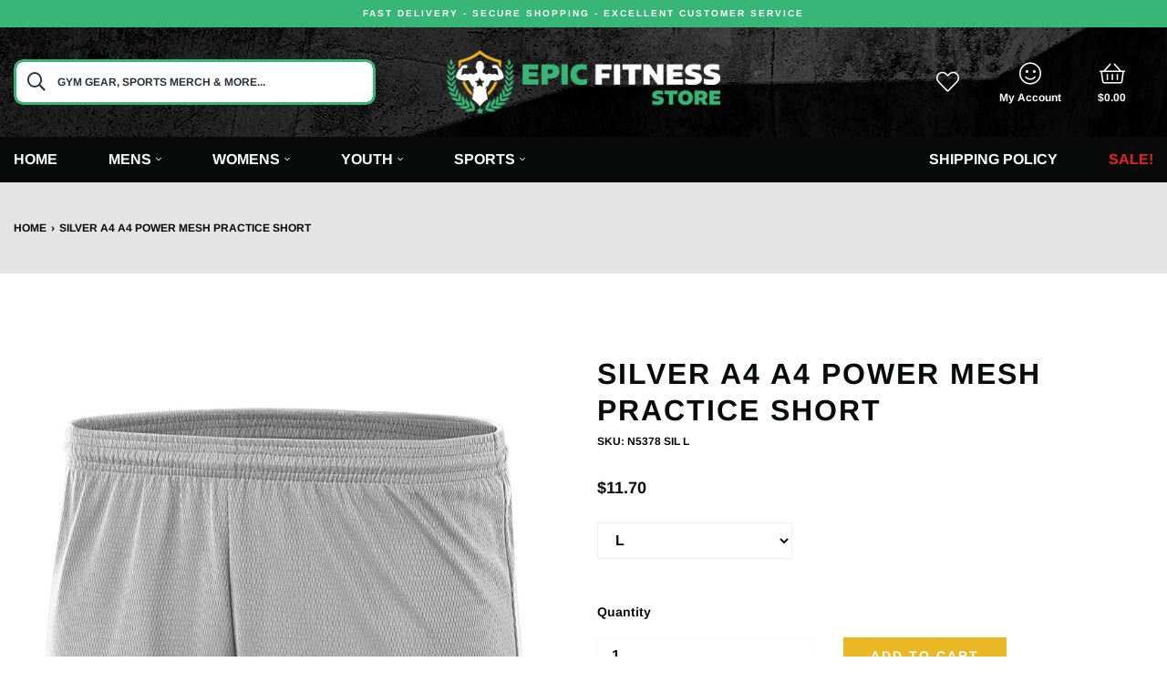

--- FILE ---
content_type: text/html; charset=utf-8
request_url: https://epicfitness.shop/products/silver-a4-a4-power-mesh-practice-short
body_size: 28173
content:
<!doctype html>
<html lang="en">
  <head>

    <!-- START Meta -->
    <meta charset="utf-8">
    <meta http-equiv="X-UA-Compatible" content="IE=edge">
    <meta name="viewport" content="width=device-width, initial-scale=1, shrink-to-fit=no">
    <meta name="google-site-verification" content="qhOFr4kR9WBRZVMRak0zI7_DOW7Aqw10pUvwS7yVdUs" />
    
    <meta name="description" content="A versatile 7&quot; athletic short made from polyester flatback mesh with a bar tacked draw cord that stays in place.">
    
    <!-- END Meta -->

    
    <!-- START Canonical URL -->
    <link rel="canonical" href="https://epicfitness.shop/products/silver-a4-a4-power-mesh-practice-short">
    <!-- END Canonical URL -->
    
    <!-- START Open Graph -->
<meta property="og:site_name" content="Epic Fitness Store">
<meta property="og:title" content="Silver A4 A4 Power Mesh Practice Short">
<meta property="og:description" content="A versatile 7&quot; athletic short made from polyester flatback mesh with a bar tacked draw cord that stays in place.">
<meta property="og:type" content="product">
<meta property="og:url" content="https://epicfitness.shop/products/silver-a4-a4-power-mesh-practice-short">
<meta property="og:locale" content="en_GB">
<meta property="og:locale:alternate" content="en_US"><meta property="og:price:amount" content="11.70">
	<meta property="og:price:currency" content="USD"><meta property="og:image" content="http://epicfitness.shop/cdn/shop/products/N5378_SIL_5521ee76-03dd-4354-80fe-08e31b8fb80a_1200x1200.jpg?v=1611847180">
					<meta property="og:image:width" content="1200">
					<meta property="og:image:height" content="1200">
<meta property="og:image:secure_url" content="https://epicfitness.shop/cdn/shop/products/N5378_SIL_5521ee76-03dd-4354-80fe-08e31b8fb80a_1200x1200.jpg?v=1611847180">
<meta name="twitter:site" content="@EpicFitnessShop">
	<meta name="twitter:card" content="summary_large_image">
	<meta name="twitter:title" content="Silver A4 A4 Power Mesh Practice Short">
	<meta name="twitter:description" content="A versatile 7&quot; athletic short made from polyester flatback mesh with a bar tacked draw cord that stays in place."><!-- END Open Graph -->
    
    <!-- START Meta Title -->
    <title>Silver A4 A4 Power Mesh Practice Short</title>
    <!-- END Meta Title -->
    

    <!-- START Shopify Header Content -->
    <script>window.performance && window.performance.mark && window.performance.mark('shopify.content_for_header.start');</script><meta name="google-site-verification" content="lFSBIeD4r_LO3cSesHaGd2yEcZFBLdhRxKSs9FCBjk0">
<meta id="shopify-digital-wallet" name="shopify-digital-wallet" content="/51481936021/digital_wallets/dialog">
<meta name="shopify-checkout-api-token" content="e2747f3989a4d0fa824cf0b132a0cc41">
<link rel="alternate" type="application/json+oembed" href="https://epicfitness.shop/products/silver-a4-a4-power-mesh-practice-short.oembed">
<script async="async" src="/checkouts/internal/preloads.js?locale=en-US"></script>
<link rel="preconnect" href="https://shop.app" crossorigin="anonymous">
<script async="async" src="https://shop.app/checkouts/internal/preloads.js?locale=en-US&shop_id=51481936021" crossorigin="anonymous"></script>
<script id="apple-pay-shop-capabilities" type="application/json">{"shopId":51481936021,"countryCode":"US","currencyCode":"USD","merchantCapabilities":["supports3DS"],"merchantId":"gid:\/\/shopify\/Shop\/51481936021","merchantName":"Epic Fitness Store","requiredBillingContactFields":["postalAddress","email"],"requiredShippingContactFields":["postalAddress","email"],"shippingType":"shipping","supportedNetworks":["visa","masterCard","amex","discover","elo","jcb"],"total":{"type":"pending","label":"Epic Fitness Store","amount":"1.00"},"shopifyPaymentsEnabled":true,"supportsSubscriptions":true}</script>
<script id="shopify-features" type="application/json">{"accessToken":"e2747f3989a4d0fa824cf0b132a0cc41","betas":["rich-media-storefront-analytics"],"domain":"epicfitness.shop","predictiveSearch":true,"shopId":51481936021,"locale":"en"}</script>
<script>var Shopify = Shopify || {};
Shopify.shop = "epic-fitnessstore.myshopify.com";
Shopify.locale = "en";
Shopify.currency = {"active":"USD","rate":"1.0"};
Shopify.country = "US";
Shopify.theme = {"name":"Copy of Integrity Commerce Theme v2.5","id":121404522645,"schema_name":"AAP Theme","schema_version":"2.1.1","theme_store_id":null,"role":"main"};
Shopify.theme.handle = "null";
Shopify.theme.style = {"id":null,"handle":null};
Shopify.cdnHost = "epicfitness.shop/cdn";
Shopify.routes = Shopify.routes || {};
Shopify.routes.root = "/";</script>
<script type="module">!function(o){(o.Shopify=o.Shopify||{}).modules=!0}(window);</script>
<script>!function(o){function n(){var o=[];function n(){o.push(Array.prototype.slice.apply(arguments))}return n.q=o,n}var t=o.Shopify=o.Shopify||{};t.loadFeatures=n(),t.autoloadFeatures=n()}(window);</script>
<script>
  window.ShopifyPay = window.ShopifyPay || {};
  window.ShopifyPay.apiHost = "shop.app\/pay";
  window.ShopifyPay.redirectState = null;
</script>
<script id="shop-js-analytics" type="application/json">{"pageType":"product"}</script>
<script defer="defer" async type="module" src="//epicfitness.shop/cdn/shopifycloud/shop-js/modules/v2/client.init-shop-cart-sync_BN7fPSNr.en.esm.js"></script>
<script defer="defer" async type="module" src="//epicfitness.shop/cdn/shopifycloud/shop-js/modules/v2/chunk.common_Cbph3Kss.esm.js"></script>
<script defer="defer" async type="module" src="//epicfitness.shop/cdn/shopifycloud/shop-js/modules/v2/chunk.modal_DKumMAJ1.esm.js"></script>
<script type="module">
  await import("//epicfitness.shop/cdn/shopifycloud/shop-js/modules/v2/client.init-shop-cart-sync_BN7fPSNr.en.esm.js");
await import("//epicfitness.shop/cdn/shopifycloud/shop-js/modules/v2/chunk.common_Cbph3Kss.esm.js");
await import("//epicfitness.shop/cdn/shopifycloud/shop-js/modules/v2/chunk.modal_DKumMAJ1.esm.js");

  window.Shopify.SignInWithShop?.initShopCartSync?.({"fedCMEnabled":true,"windoidEnabled":true});

</script>
<script>
  window.Shopify = window.Shopify || {};
  if (!window.Shopify.featureAssets) window.Shopify.featureAssets = {};
  window.Shopify.featureAssets['shop-js'] = {"shop-cart-sync":["modules/v2/client.shop-cart-sync_CJVUk8Jm.en.esm.js","modules/v2/chunk.common_Cbph3Kss.esm.js","modules/v2/chunk.modal_DKumMAJ1.esm.js"],"init-fed-cm":["modules/v2/client.init-fed-cm_7Fvt41F4.en.esm.js","modules/v2/chunk.common_Cbph3Kss.esm.js","modules/v2/chunk.modal_DKumMAJ1.esm.js"],"init-shop-email-lookup-coordinator":["modules/v2/client.init-shop-email-lookup-coordinator_Cc088_bR.en.esm.js","modules/v2/chunk.common_Cbph3Kss.esm.js","modules/v2/chunk.modal_DKumMAJ1.esm.js"],"init-windoid":["modules/v2/client.init-windoid_hPopwJRj.en.esm.js","modules/v2/chunk.common_Cbph3Kss.esm.js","modules/v2/chunk.modal_DKumMAJ1.esm.js"],"shop-button":["modules/v2/client.shop-button_B0jaPSNF.en.esm.js","modules/v2/chunk.common_Cbph3Kss.esm.js","modules/v2/chunk.modal_DKumMAJ1.esm.js"],"shop-cash-offers":["modules/v2/client.shop-cash-offers_DPIskqss.en.esm.js","modules/v2/chunk.common_Cbph3Kss.esm.js","modules/v2/chunk.modal_DKumMAJ1.esm.js"],"shop-toast-manager":["modules/v2/client.shop-toast-manager_CK7RT69O.en.esm.js","modules/v2/chunk.common_Cbph3Kss.esm.js","modules/v2/chunk.modal_DKumMAJ1.esm.js"],"init-shop-cart-sync":["modules/v2/client.init-shop-cart-sync_BN7fPSNr.en.esm.js","modules/v2/chunk.common_Cbph3Kss.esm.js","modules/v2/chunk.modal_DKumMAJ1.esm.js"],"init-customer-accounts-sign-up":["modules/v2/client.init-customer-accounts-sign-up_CfPf4CXf.en.esm.js","modules/v2/client.shop-login-button_DeIztwXF.en.esm.js","modules/v2/chunk.common_Cbph3Kss.esm.js","modules/v2/chunk.modal_DKumMAJ1.esm.js"],"pay-button":["modules/v2/client.pay-button_CgIwFSYN.en.esm.js","modules/v2/chunk.common_Cbph3Kss.esm.js","modules/v2/chunk.modal_DKumMAJ1.esm.js"],"init-customer-accounts":["modules/v2/client.init-customer-accounts_DQ3x16JI.en.esm.js","modules/v2/client.shop-login-button_DeIztwXF.en.esm.js","modules/v2/chunk.common_Cbph3Kss.esm.js","modules/v2/chunk.modal_DKumMAJ1.esm.js"],"avatar":["modules/v2/client.avatar_BTnouDA3.en.esm.js"],"init-shop-for-new-customer-accounts":["modules/v2/client.init-shop-for-new-customer-accounts_CsZy_esa.en.esm.js","modules/v2/client.shop-login-button_DeIztwXF.en.esm.js","modules/v2/chunk.common_Cbph3Kss.esm.js","modules/v2/chunk.modal_DKumMAJ1.esm.js"],"shop-follow-button":["modules/v2/client.shop-follow-button_BRMJjgGd.en.esm.js","modules/v2/chunk.common_Cbph3Kss.esm.js","modules/v2/chunk.modal_DKumMAJ1.esm.js"],"checkout-modal":["modules/v2/client.checkout-modal_B9Drz_yf.en.esm.js","modules/v2/chunk.common_Cbph3Kss.esm.js","modules/v2/chunk.modal_DKumMAJ1.esm.js"],"shop-login-button":["modules/v2/client.shop-login-button_DeIztwXF.en.esm.js","modules/v2/chunk.common_Cbph3Kss.esm.js","modules/v2/chunk.modal_DKumMAJ1.esm.js"],"lead-capture":["modules/v2/client.lead-capture_DXYzFM3R.en.esm.js","modules/v2/chunk.common_Cbph3Kss.esm.js","modules/v2/chunk.modal_DKumMAJ1.esm.js"],"shop-login":["modules/v2/client.shop-login_CA5pJqmO.en.esm.js","modules/v2/chunk.common_Cbph3Kss.esm.js","modules/v2/chunk.modal_DKumMAJ1.esm.js"],"payment-terms":["modules/v2/client.payment-terms_BxzfvcZJ.en.esm.js","modules/v2/chunk.common_Cbph3Kss.esm.js","modules/v2/chunk.modal_DKumMAJ1.esm.js"]};
</script>
<script id="__st">var __st={"a":51481936021,"offset":-18000,"reqid":"d26d2884-cd04-4ada-a7c4-a918dcfa85db-1770137609","pageurl":"epicfitness.shop\/products\/silver-a4-a4-power-mesh-practice-short","u":"cd7c143fddd9","p":"product","rtyp":"product","rid":6414504067221};</script>
<script>window.ShopifyPaypalV4VisibilityTracking = true;</script>
<script id="captcha-bootstrap">!function(){'use strict';const t='contact',e='account',n='new_comment',o=[[t,t],['blogs',n],['comments',n],[t,'customer']],c=[[e,'customer_login'],[e,'guest_login'],[e,'recover_customer_password'],[e,'create_customer']],r=t=>t.map((([t,e])=>`form[action*='/${t}']:not([data-nocaptcha='true']) input[name='form_type'][value='${e}']`)).join(','),a=t=>()=>t?[...document.querySelectorAll(t)].map((t=>t.form)):[];function s(){const t=[...o],e=r(t);return a(e)}const i='password',u='form_key',d=['recaptcha-v3-token','g-recaptcha-response','h-captcha-response',i],f=()=>{try{return window.sessionStorage}catch{return}},m='__shopify_v',_=t=>t.elements[u];function p(t,e,n=!1){try{const o=window.sessionStorage,c=JSON.parse(o.getItem(e)),{data:r}=function(t){const{data:e,action:n}=t;return t[m]||n?{data:e,action:n}:{data:t,action:n}}(c);for(const[e,n]of Object.entries(r))t.elements[e]&&(t.elements[e].value=n);n&&o.removeItem(e)}catch(o){console.error('form repopulation failed',{error:o})}}const l='form_type',E='cptcha';function T(t){t.dataset[E]=!0}const w=window,h=w.document,L='Shopify',v='ce_forms',y='captcha';let A=!1;((t,e)=>{const n=(g='f06e6c50-85a8-45c8-87d0-21a2b65856fe',I='https://cdn.shopify.com/shopifycloud/storefront-forms-hcaptcha/ce_storefront_forms_captcha_hcaptcha.v1.5.2.iife.js',D={infoText:'Protected by hCaptcha',privacyText:'Privacy',termsText:'Terms'},(t,e,n)=>{const o=w[L][v],c=o.bindForm;if(c)return c(t,g,e,D).then(n);var r;o.q.push([[t,g,e,D],n]),r=I,A||(h.body.append(Object.assign(h.createElement('script'),{id:'captcha-provider',async:!0,src:r})),A=!0)});var g,I,D;w[L]=w[L]||{},w[L][v]=w[L][v]||{},w[L][v].q=[],w[L][y]=w[L][y]||{},w[L][y].protect=function(t,e){n(t,void 0,e),T(t)},Object.freeze(w[L][y]),function(t,e,n,w,h,L){const[v,y,A,g]=function(t,e,n){const i=e?o:[],u=t?c:[],d=[...i,...u],f=r(d),m=r(i),_=r(d.filter((([t,e])=>n.includes(e))));return[a(f),a(m),a(_),s()]}(w,h,L),I=t=>{const e=t.target;return e instanceof HTMLFormElement?e:e&&e.form},D=t=>v().includes(t);t.addEventListener('submit',(t=>{const e=I(t);if(!e)return;const n=D(e)&&!e.dataset.hcaptchaBound&&!e.dataset.recaptchaBound,o=_(e),c=g().includes(e)&&(!o||!o.value);(n||c)&&t.preventDefault(),c&&!n&&(function(t){try{if(!f())return;!function(t){const e=f();if(!e)return;const n=_(t);if(!n)return;const o=n.value;o&&e.removeItem(o)}(t);const e=Array.from(Array(32),(()=>Math.random().toString(36)[2])).join('');!function(t,e){_(t)||t.append(Object.assign(document.createElement('input'),{type:'hidden',name:u})),t.elements[u].value=e}(t,e),function(t,e){const n=f();if(!n)return;const o=[...t.querySelectorAll(`input[type='${i}']`)].map((({name:t})=>t)),c=[...d,...o],r={};for(const[a,s]of new FormData(t).entries())c.includes(a)||(r[a]=s);n.setItem(e,JSON.stringify({[m]:1,action:t.action,data:r}))}(t,e)}catch(e){console.error('failed to persist form',e)}}(e),e.submit())}));const S=(t,e)=>{t&&!t.dataset[E]&&(n(t,e.some((e=>e===t))),T(t))};for(const o of['focusin','change'])t.addEventListener(o,(t=>{const e=I(t);D(e)&&S(e,y())}));const B=e.get('form_key'),M=e.get(l),P=B&&M;t.addEventListener('DOMContentLoaded',(()=>{const t=y();if(P)for(const e of t)e.elements[l].value===M&&p(e,B);[...new Set([...A(),...v().filter((t=>'true'===t.dataset.shopifyCaptcha))])].forEach((e=>S(e,t)))}))}(h,new URLSearchParams(w.location.search),n,t,e,['guest_login'])})(!0,!0)}();</script>
<script integrity="sha256-4kQ18oKyAcykRKYeNunJcIwy7WH5gtpwJnB7kiuLZ1E=" data-source-attribution="shopify.loadfeatures" defer="defer" src="//epicfitness.shop/cdn/shopifycloud/storefront/assets/storefront/load_feature-a0a9edcb.js" crossorigin="anonymous"></script>
<script crossorigin="anonymous" defer="defer" src="//epicfitness.shop/cdn/shopifycloud/storefront/assets/shopify_pay/storefront-65b4c6d7.js?v=20250812"></script>
<script data-source-attribution="shopify.dynamic_checkout.dynamic.init">var Shopify=Shopify||{};Shopify.PaymentButton=Shopify.PaymentButton||{isStorefrontPortableWallets:!0,init:function(){window.Shopify.PaymentButton.init=function(){};var t=document.createElement("script");t.src="https://epicfitness.shop/cdn/shopifycloud/portable-wallets/latest/portable-wallets.en.js",t.type="module",document.head.appendChild(t)}};
</script>
<script data-source-attribution="shopify.dynamic_checkout.buyer_consent">
  function portableWalletsHideBuyerConsent(e){var t=document.getElementById("shopify-buyer-consent"),n=document.getElementById("shopify-subscription-policy-button");t&&n&&(t.classList.add("hidden"),t.setAttribute("aria-hidden","true"),n.removeEventListener("click",e))}function portableWalletsShowBuyerConsent(e){var t=document.getElementById("shopify-buyer-consent"),n=document.getElementById("shopify-subscription-policy-button");t&&n&&(t.classList.remove("hidden"),t.removeAttribute("aria-hidden"),n.addEventListener("click",e))}window.Shopify?.PaymentButton&&(window.Shopify.PaymentButton.hideBuyerConsent=portableWalletsHideBuyerConsent,window.Shopify.PaymentButton.showBuyerConsent=portableWalletsShowBuyerConsent);
</script>
<script data-source-attribution="shopify.dynamic_checkout.cart.bootstrap">document.addEventListener("DOMContentLoaded",(function(){function t(){return document.querySelector("shopify-accelerated-checkout-cart, shopify-accelerated-checkout")}if(t())Shopify.PaymentButton.init();else{new MutationObserver((function(e,n){t()&&(Shopify.PaymentButton.init(),n.disconnect())})).observe(document.body,{childList:!0,subtree:!0})}}));
</script>
<link id="shopify-accelerated-checkout-styles" rel="stylesheet" media="screen" href="https://epicfitness.shop/cdn/shopifycloud/portable-wallets/latest/accelerated-checkout-backwards-compat.css" crossorigin="anonymous">
<style id="shopify-accelerated-checkout-cart">
        #shopify-buyer-consent {
  margin-top: 1em;
  display: inline-block;
  width: 100%;
}

#shopify-buyer-consent.hidden {
  display: none;
}

#shopify-subscription-policy-button {
  background: none;
  border: none;
  padding: 0;
  text-decoration: underline;
  font-size: inherit;
  cursor: pointer;
}

#shopify-subscription-policy-button::before {
  box-shadow: none;
}

      </style>

<script>window.performance && window.performance.mark && window.performance.mark('shopify.content_for_header.end');</script>
    <!-- END Shopify Header Content -->

    <!-- START @font-face -->
<style>
@font-face {
  font-family: Arimo;
  font-weight: 700;
  font-style: normal;
  src: url("//epicfitness.shop/cdn/fonts/arimo/arimo_n7.1d2d0638e6a1228d86beb0e10006e3280ccb2d04.woff2") format("woff2"),
       url("//epicfitness.shop/cdn/fonts/arimo/arimo_n7.f4b9139e8eac4a17b38b8707044c20f54c3be479.woff") format("woff");
}
</style>
<!-- END @font-face -->
    <!-- START CSS Vars -->
<style>
:root {
	/* Typography */
	--font-primary:              Arimo, sans-serif;
	--font-weight:               700;
	--font-size:                 14px;
	--line-height:               26px;
	--font-secondary:            Arimo, sans-serif;
	--font-weight-secondary:     700;
	--text-transform:            uppercase;
	--letter-spacing:            2px;
	--font-tertiary:             Arimo, sans-serif;
	--font-weight-tertiary:      700;
	--font-style-tertiary:       normal;
	--font-size-difference:      100%;
	
	
		--font-weight-bold: 700;
	
		--font-weight-bold-secondary: 700;
	
	/* Site Width */
	
		--site-width: 1440px;/* Spacing */
	--spc-xs: 5px;
	--spc-sm: 15px;
	--spc:    30px;
	--spc-lg: 45px;
	--spc-xl: 60px;
	
	/* Transitions */
	--transition-short: all 0.08s ease-in-out;
	--transition:       all 0.2s ease-in-out;
	--transition-long:  all 0.6s ease-in-out;
	
	/* Shadows */
	--box-shadow-sm: 0 6px 12px rgba(0,0,0,0.08);
	--box-shadow:    0 12px 24px rgba(0,0,0,0.08);
	--box-shadow-lg: 0 36px 48px rgba(0,0,0,0.08);
	
	/* Colours */
	--color-background:                  #ffffff;
	--color-background-secondary:        #fafafa;
	--color-background-secondary-darken: #ededed;
	--color-text:                        #090a0a;
	--color-heading:                     #090a0a;
	--color-brand:                       #eab824;
	--color-brand-darken:                #dfac15;
	--color-secondary:                   #eab824;
	--color-secondary-darken:            #dfac15;
	--color-sale:                        #ea2424;
	--color-sale-darken:                 #df1515;
	
	/* Contextual Colors */
	--color-warning:   #bfb050;
	--color-danger:    #bf5050;
	--color-success:   #50bf58;
	--color-info:      #509abf;
	
	/* Branding Colors */
	--color-twitter:   #1da1f2;
	--color-facebook:  #3b5998;
	--color-linkedin:  #0077b5;
	--color-instagram: #405de6;
	--color-pinterest: #bd081c;
	--color-rss:       #ee802f;
	
}
</style>
<!-- END CSS Vars -->

    <!-- START Styles -->
    <link href="//epicfitness.shop/cdn/shop/t/3/assets/font-awesome.all.min.css?v=91717257098666843491617337717" rel="stylesheet" type="text/css" media="all" />
    <link href="//epicfitness.shop/cdn/shop/t/3/assets/bootstrap.min.css?v=174756073209234617081617337703" rel="stylesheet" type="text/css" media="all" />
    <link href="//epicfitness.shop/cdn/shop/t/3/assets/style.css?v=64479582250313136521617360629" rel="stylesheet" type="text/css" media="all" />
<style>
      .site-header-main {
    background-image: url(//cdn.shopify.com/s/files/1/0514/8193/6021/files/slider3.jpg?v=1607779572);
}
.mobile-search {
    padding-top: 10px;
    padding-bottom: 10px !important;
 background-color: #090A0A;
}
.mobile-header {
    background-image: url(//cdn.shopify.com/s/files/1/0514/8193/6021/files/slider3.jpg?v=1607779572);
}
.store-search.in-mobile-header .sp-search-field {
    border-width: 3px;
    border-radius: 10px;
}
.copyright-text, .copyright-text a {
    color: #FFFFFF !important;
}
#banner-1574782102558-0:hover {
background-blend-mode: luminosity;
background-size: 1000px;
}
#banner-1574783008510:hover {
background-blend-mode: luminosity;
background-size: 1000px;
}
#banner-1574783926381:hover {
background-blend-mode: luminosity;
background-size: 600px;
}
#banner-1574946926273-0:hover {
border: solid;
border-width: thick;
background-blend-mode: luminosity;
}
#banner-1574946999482:hover {
border: solid;
border-width: thick;
background-blend-mode: luminosity;
}
#banner-efcdc35a-a35e-46e7-8cf2-6eb542008c0a:hover {
border: solid;
border-width: thick;
background-blend-mode: luminosity;
}
#banner-1607779932a827dd29-0:hover {
border: solid;
border-width: thick;
background-blend-mode: luminosity;
}
#banner-6bedc2bb-991d-4a24-a5ba-f183f7c84f33:hover {
border: solid;
border-width: thick;
background-blend-mode: luminosity;
}
#banner-dec788bb-78e1-4e61-a864-d4c14d69226e:hover {
border: solid;
border-width: thick;
background-blend-mode: luminosity;
}
#banner-1607782816d6327d32-0:hover {
border: solid;
border-width: thick;
background-blend-mode: luminosity;
}
#banner-f66a5ea2-6c7c-44bf-913c-245f2e9f401d:hover {
border: solid;
border-width: thick;
background-blend-mode: luminosity;
}
#banner-f366213e-b75e-4919-bc52-b9d0784adf7f:hover {
border: solid;
border-width: thick;
background-blend-mode: luminosity;
}
    </style><!-- END Styles -->

    <!-- START Header Javascripts -->
    <script src="//epicfitness.shop/cdn/shop/t/3/assets/jquery-3.3.1.min.js?v=61395414644828968241617337718" type="text/javascript"></script>
<script src="//epicfitness.shop/cdn/shopifycloud/storefront/assets/themes_support/option_selection-b017cd28.js" type="text/javascript"></script>
<link href="//cdnjs.cloudflare.com/ajax/libs/fancybox/2.1.5/jquery.fancybox.min.css" rel="stylesheet" type="text/css" media="all" />
<link href="//cdn.jsdelivr.net/npm/slick-carousel@1.8.1/slick/slick.css" rel="stylesheet" type="text/css" media="all" />
<link href="//epicfitness.shop/cdn/shop/t/3/assets/quickview.scss.css?v=45747172062069853201617337734" rel="stylesheet" type="text/css" media="all" />
<script src="//cdn.jsdelivr.net/npm/slick-carousel@1.8.1/slick/slick.min.js" type="text/javascript"></script>
<script src="//epicfitness.shop/cdn/shop/t/3/assets/quickview.js?v=86300457267611599031617337723" type="text/javascript"></script>
<script>
  
  var content = "\n\u003cdiv class=\"qv-product-images\" style=\"opacity: 0\"\u003e\u003c\/div\u003e\n\u003cdiv class=\"qv-content\"\u003e\n \u003cdiv class=\"holder\"\u003e\n   \u003ch3 class=\"qv-product-title\"\u003e\u003c\/h3\u003e\n   \u003ch4 class=\"qv-product-type\"\u003e\u003c\/h4\u003e\n   \u003ch5 class=\"qv-product-price\"\u003e\u003c\/h5\u003e\n   \u003ch5 class=\"qv-product-original-price\"\u003e\u003c\/h5\u003e\n   \u003chr \/\u003e\n   \u003cdiv class=\"qv-add-to-cart\"\u003e\n     \u003cdiv class=\"qv-product-options\"\u003e\u003c\/div\u003e\n     \u003cdiv class=\"quantity\"\u003e\n       \u003cspan\u003eQuantity\u003c\/span\u003e\n       \u003cinput type=\"number\" class=\"qv-quantity\" value=\"1\" min=\"1\"\u003e\n     \u003c\/div\u003e\n     \u003cdiv class=\"qv-product-description\"\u003e\u003c\/div\u003e\n     \u003cinput type=\"submit\" class=\"qv-add-button\" value=\"Add to Cart\"\u003e\n     \u003cdiv class=\"qv-add-to-cart-response\"\u003e\u003c\/div\u003e\n   \u003c\/div\u003e\n   \n \u003c\/div\u003e\n \u003ca class=\"view-product\" href=\"\"\u003e\u003cspan\u003eView Full Product Details\u003c\/span\u003e\u003c\/a\u003e\n\u003c\/div\u003e";
</script>
    
    
    
    <script>
      var theme = {
        strings: {
          checkout:       "Go To Checkout",
          somethingWrong: "Something went wrong...",
          addToCart:      "Cart",
          qty:            "Qty:",
          nothingFound:   "Sorry, nothing was found. Try a different search term.",
          view:           "View",
          moreItems:      "More Items",
          available:      "Available",
          unavailable:    "Unavailable",
          viewProduct:    "View Product",
          display_vat: false,
          vat_text_without: "(EX VAT)",
          vat: "1.20",
          vat_text_with:"(INC VAT)",
          product_in_stock: "Available",
          product_out_of_stock: "",
          show_quantity: false,
          product_extra_info: "Order Processed Within 24 Hours",
          money_without_currency_format:null,
          product_now: '"Now"',
          product_was: 'Was',
          product_you_save: '"You Save"',
          product_off: '"Off"'
        }
      }
      var shopURL  = 'https://epicfitness.shop';
      var shopName = 'Epic Fitness Store';var displayVAT     = false;
      var VATTextWithout = '';
      var VATTextWith    = '';
      var VATValue       = 0;</script>
    <!-- END Header Javascripts -->

    

  <link href="https://monorail-edge.shopifysvc.com" rel="dns-prefetch">
<script>(function(){if ("sendBeacon" in navigator && "performance" in window) {try {var session_token_from_headers = performance.getEntriesByType('navigation')[0].serverTiming.find(x => x.name == '_s').description;} catch {var session_token_from_headers = undefined;}var session_cookie_matches = document.cookie.match(/_shopify_s=([^;]*)/);var session_token_from_cookie = session_cookie_matches && session_cookie_matches.length === 2 ? session_cookie_matches[1] : "";var session_token = session_token_from_headers || session_token_from_cookie || "";function handle_abandonment_event(e) {var entries = performance.getEntries().filter(function(entry) {return /monorail-edge.shopifysvc.com/.test(entry.name);});if (!window.abandonment_tracked && entries.length === 0) {window.abandonment_tracked = true;var currentMs = Date.now();var navigation_start = performance.timing.navigationStart;var payload = {shop_id: 51481936021,url: window.location.href,navigation_start,duration: currentMs - navigation_start,session_token,page_type: "product"};window.navigator.sendBeacon("https://monorail-edge.shopifysvc.com/v1/produce", JSON.stringify({schema_id: "online_store_buyer_site_abandonment/1.1",payload: payload,metadata: {event_created_at_ms: currentMs,event_sent_at_ms: currentMs}}));}}window.addEventListener('pagehide', handle_abandonment_event);}}());</script>
<script id="web-pixels-manager-setup">(function e(e,d,r,n,o){if(void 0===o&&(o={}),!Boolean(null===(a=null===(i=window.Shopify)||void 0===i?void 0:i.analytics)||void 0===a?void 0:a.replayQueue)){var i,a;window.Shopify=window.Shopify||{};var t=window.Shopify;t.analytics=t.analytics||{};var s=t.analytics;s.replayQueue=[],s.publish=function(e,d,r){return s.replayQueue.push([e,d,r]),!0};try{self.performance.mark("wpm:start")}catch(e){}var l=function(){var e={modern:/Edge?\/(1{2}[4-9]|1[2-9]\d|[2-9]\d{2}|\d{4,})\.\d+(\.\d+|)|Firefox\/(1{2}[4-9]|1[2-9]\d|[2-9]\d{2}|\d{4,})\.\d+(\.\d+|)|Chrom(ium|e)\/(9{2}|\d{3,})\.\d+(\.\d+|)|(Maci|X1{2}).+ Version\/(15\.\d+|(1[6-9]|[2-9]\d|\d{3,})\.\d+)([,.]\d+|)( \(\w+\)|)( Mobile\/\w+|) Safari\/|Chrome.+OPR\/(9{2}|\d{3,})\.\d+\.\d+|(CPU[ +]OS|iPhone[ +]OS|CPU[ +]iPhone|CPU IPhone OS|CPU iPad OS)[ +]+(15[._]\d+|(1[6-9]|[2-9]\d|\d{3,})[._]\d+)([._]\d+|)|Android:?[ /-](13[3-9]|1[4-9]\d|[2-9]\d{2}|\d{4,})(\.\d+|)(\.\d+|)|Android.+Firefox\/(13[5-9]|1[4-9]\d|[2-9]\d{2}|\d{4,})\.\d+(\.\d+|)|Android.+Chrom(ium|e)\/(13[3-9]|1[4-9]\d|[2-9]\d{2}|\d{4,})\.\d+(\.\d+|)|SamsungBrowser\/([2-9]\d|\d{3,})\.\d+/,legacy:/Edge?\/(1[6-9]|[2-9]\d|\d{3,})\.\d+(\.\d+|)|Firefox\/(5[4-9]|[6-9]\d|\d{3,})\.\d+(\.\d+|)|Chrom(ium|e)\/(5[1-9]|[6-9]\d|\d{3,})\.\d+(\.\d+|)([\d.]+$|.*Safari\/(?![\d.]+ Edge\/[\d.]+$))|(Maci|X1{2}).+ Version\/(10\.\d+|(1[1-9]|[2-9]\d|\d{3,})\.\d+)([,.]\d+|)( \(\w+\)|)( Mobile\/\w+|) Safari\/|Chrome.+OPR\/(3[89]|[4-9]\d|\d{3,})\.\d+\.\d+|(CPU[ +]OS|iPhone[ +]OS|CPU[ +]iPhone|CPU IPhone OS|CPU iPad OS)[ +]+(10[._]\d+|(1[1-9]|[2-9]\d|\d{3,})[._]\d+)([._]\d+|)|Android:?[ /-](13[3-9]|1[4-9]\d|[2-9]\d{2}|\d{4,})(\.\d+|)(\.\d+|)|Mobile Safari.+OPR\/([89]\d|\d{3,})\.\d+\.\d+|Android.+Firefox\/(13[5-9]|1[4-9]\d|[2-9]\d{2}|\d{4,})\.\d+(\.\d+|)|Android.+Chrom(ium|e)\/(13[3-9]|1[4-9]\d|[2-9]\d{2}|\d{4,})\.\d+(\.\d+|)|Android.+(UC? ?Browser|UCWEB|U3)[ /]?(15\.([5-9]|\d{2,})|(1[6-9]|[2-9]\d|\d{3,})\.\d+)\.\d+|SamsungBrowser\/(5\.\d+|([6-9]|\d{2,})\.\d+)|Android.+MQ{2}Browser\/(14(\.(9|\d{2,})|)|(1[5-9]|[2-9]\d|\d{3,})(\.\d+|))(\.\d+|)|K[Aa][Ii]OS\/(3\.\d+|([4-9]|\d{2,})\.\d+)(\.\d+|)/},d=e.modern,r=e.legacy,n=navigator.userAgent;return n.match(d)?"modern":n.match(r)?"legacy":"unknown"}(),u="modern"===l?"modern":"legacy",c=(null!=n?n:{modern:"",legacy:""})[u],f=function(e){return[e.baseUrl,"/wpm","/b",e.hashVersion,"modern"===e.buildTarget?"m":"l",".js"].join("")}({baseUrl:d,hashVersion:r,buildTarget:u}),m=function(e){var d=e.version,r=e.bundleTarget,n=e.surface,o=e.pageUrl,i=e.monorailEndpoint;return{emit:function(e){var a=e.status,t=e.errorMsg,s=(new Date).getTime(),l=JSON.stringify({metadata:{event_sent_at_ms:s},events:[{schema_id:"web_pixels_manager_load/3.1",payload:{version:d,bundle_target:r,page_url:o,status:a,surface:n,error_msg:t},metadata:{event_created_at_ms:s}}]});if(!i)return console&&console.warn&&console.warn("[Web Pixels Manager] No Monorail endpoint provided, skipping logging."),!1;try{return self.navigator.sendBeacon.bind(self.navigator)(i,l)}catch(e){}var u=new XMLHttpRequest;try{return u.open("POST",i,!0),u.setRequestHeader("Content-Type","text/plain"),u.send(l),!0}catch(e){return console&&console.warn&&console.warn("[Web Pixels Manager] Got an unhandled error while logging to Monorail."),!1}}}}({version:r,bundleTarget:l,surface:e.surface,pageUrl:self.location.href,monorailEndpoint:e.monorailEndpoint});try{o.browserTarget=l,function(e){var d=e.src,r=e.async,n=void 0===r||r,o=e.onload,i=e.onerror,a=e.sri,t=e.scriptDataAttributes,s=void 0===t?{}:t,l=document.createElement("script"),u=document.querySelector("head"),c=document.querySelector("body");if(l.async=n,l.src=d,a&&(l.integrity=a,l.crossOrigin="anonymous"),s)for(var f in s)if(Object.prototype.hasOwnProperty.call(s,f))try{l.dataset[f]=s[f]}catch(e){}if(o&&l.addEventListener("load",o),i&&l.addEventListener("error",i),u)u.appendChild(l);else{if(!c)throw new Error("Did not find a head or body element to append the script");c.appendChild(l)}}({src:f,async:!0,onload:function(){if(!function(){var e,d;return Boolean(null===(d=null===(e=window.Shopify)||void 0===e?void 0:e.analytics)||void 0===d?void 0:d.initialized)}()){var d=window.webPixelsManager.init(e)||void 0;if(d){var r=window.Shopify.analytics;r.replayQueue.forEach((function(e){var r=e[0],n=e[1],o=e[2];d.publishCustomEvent(r,n,o)})),r.replayQueue=[],r.publish=d.publishCustomEvent,r.visitor=d.visitor,r.initialized=!0}}},onerror:function(){return m.emit({status:"failed",errorMsg:"".concat(f," has failed to load")})},sri:function(e){var d=/^sha384-[A-Za-z0-9+/=]+$/;return"string"==typeof e&&d.test(e)}(c)?c:"",scriptDataAttributes:o}),m.emit({status:"loading"})}catch(e){m.emit({status:"failed",errorMsg:(null==e?void 0:e.message)||"Unknown error"})}}})({shopId: 51481936021,storefrontBaseUrl: "https://epicfitness.shop",extensionsBaseUrl: "https://extensions.shopifycdn.com/cdn/shopifycloud/web-pixels-manager",monorailEndpoint: "https://monorail-edge.shopifysvc.com/unstable/produce_batch",surface: "storefront-renderer",enabledBetaFlags: ["2dca8a86"],webPixelsConfigList: [{"id":"573538453","configuration":"{\"config\":\"{\\\"pixel_id\\\":\\\"AW-387617803\\\",\\\"target_country\\\":\\\"US\\\",\\\"gtag_events\\\":[{\\\"type\\\":\\\"search\\\",\\\"action_label\\\":\\\"AW-387617803\\\/x76MCObYpZECEIuo6rgB\\\"},{\\\"type\\\":\\\"begin_checkout\\\",\\\"action_label\\\":\\\"AW-387617803\\\/tgxsCOPYpZECEIuo6rgB\\\"},{\\\"type\\\":\\\"view_item\\\",\\\"action_label\\\":[\\\"AW-387617803\\\/uRy_CPzWpZECEIuo6rgB\\\",\\\"MC-GK7QLJVWDN\\\"]},{\\\"type\\\":\\\"purchase\\\",\\\"action_label\\\":[\\\"AW-387617803\\\/Ht2PCPnWpZECEIuo6rgB\\\",\\\"MC-GK7QLJVWDN\\\"]},{\\\"type\\\":\\\"page_view\\\",\\\"action_label\\\":[\\\"AW-387617803\\\/4LV-CPbWpZECEIuo6rgB\\\",\\\"MC-GK7QLJVWDN\\\"]},{\\\"type\\\":\\\"add_payment_info\\\",\\\"action_label\\\":\\\"AW-387617803\\\/2SDKCOnYpZECEIuo6rgB\\\"},{\\\"type\\\":\\\"add_to_cart\\\",\\\"action_label\\\":\\\"AW-387617803\\\/gphOCP_WpZECEIuo6rgB\\\"}],\\\"enable_monitoring_mode\\\":false}\"}","eventPayloadVersion":"v1","runtimeContext":"OPEN","scriptVersion":"b2a88bafab3e21179ed38636efcd8a93","type":"APP","apiClientId":1780363,"privacyPurposes":[],"dataSharingAdjustments":{"protectedCustomerApprovalScopes":["read_customer_address","read_customer_email","read_customer_name","read_customer_personal_data","read_customer_phone"]}},{"id":"130842773","eventPayloadVersion":"v1","runtimeContext":"LAX","scriptVersion":"1","type":"CUSTOM","privacyPurposes":["ANALYTICS"],"name":"Google Analytics tag (migrated)"},{"id":"shopify-app-pixel","configuration":"{}","eventPayloadVersion":"v1","runtimeContext":"STRICT","scriptVersion":"0450","apiClientId":"shopify-pixel","type":"APP","privacyPurposes":["ANALYTICS","MARKETING"]},{"id":"shopify-custom-pixel","eventPayloadVersion":"v1","runtimeContext":"LAX","scriptVersion":"0450","apiClientId":"shopify-pixel","type":"CUSTOM","privacyPurposes":["ANALYTICS","MARKETING"]}],isMerchantRequest: false,initData: {"shop":{"name":"Epic Fitness Store","paymentSettings":{"currencyCode":"USD"},"myshopifyDomain":"epic-fitnessstore.myshopify.com","countryCode":"US","storefrontUrl":"https:\/\/epicfitness.shop"},"customer":null,"cart":null,"checkout":null,"productVariants":[{"price":{"amount":11.7,"currencyCode":"USD"},"product":{"title":"Silver A4 A4 Power Mesh Practice Short","vendor":"A4","id":"6414504067221","untranslatedTitle":"Silver A4 A4 Power Mesh Practice Short","url":"\/products\/silver-a4-a4-power-mesh-practice-short","type":"SHORTS"},"id":"37978886766741","image":{"src":"\/\/epicfitness.shop\/cdn\/shop\/products\/N5378_SIL_5521ee76-03dd-4354-80fe-08e31b8fb80a.jpg?v=1611847180"},"sku":"N5378 SIL L","title":"L","untranslatedTitle":"L"},{"price":{"amount":11.7,"currencyCode":"USD"},"product":{"title":"Silver A4 A4 Power Mesh Practice Short","vendor":"A4","id":"6414504067221","untranslatedTitle":"Silver A4 A4 Power Mesh Practice Short","url":"\/products\/silver-a4-a4-power-mesh-practice-short","type":"SHORTS"},"id":"37978886799509","image":{"src":"\/\/epicfitness.shop\/cdn\/shop\/products\/N5378_SIL_5521ee76-03dd-4354-80fe-08e31b8fb80a.jpg?v=1611847180"},"sku":"N5378 SIL M","title":"M","untranslatedTitle":"M"},{"price":{"amount":11.7,"currencyCode":"USD"},"product":{"title":"Silver A4 A4 Power Mesh Practice Short","vendor":"A4","id":"6414504067221","untranslatedTitle":"Silver A4 A4 Power Mesh Practice Short","url":"\/products\/silver-a4-a4-power-mesh-practice-short","type":"SHORTS"},"id":"37978886832277","image":{"src":"\/\/epicfitness.shop\/cdn\/shop\/products\/N5378_SIL_5521ee76-03dd-4354-80fe-08e31b8fb80a.jpg?v=1611847180"},"sku":"N5378 SIL S","title":"S","untranslatedTitle":"S"},{"price":{"amount":11.7,"currencyCode":"USD"},"product":{"title":"Silver A4 A4 Power Mesh Practice Short","vendor":"A4","id":"6414504067221","untranslatedTitle":"Silver A4 A4 Power Mesh Practice Short","url":"\/products\/silver-a4-a4-power-mesh-practice-short","type":"SHORTS"},"id":"37978886865045","image":{"src":"\/\/epicfitness.shop\/cdn\/shop\/products\/N5378_SIL_5521ee76-03dd-4354-80fe-08e31b8fb80a.jpg?v=1611847180"},"sku":"N5378 SIL XL","title":"XL","untranslatedTitle":"XL"},{"price":{"amount":12.7,"currencyCode":"USD"},"product":{"title":"Silver A4 A4 Power Mesh Practice Short","vendor":"A4","id":"6414504067221","untranslatedTitle":"Silver A4 A4 Power Mesh Practice Short","url":"\/products\/silver-a4-a4-power-mesh-practice-short","type":"SHORTS"},"id":"37978886897813","image":{"src":"\/\/epicfitness.shop\/cdn\/shop\/products\/N5378_SIL_5521ee76-03dd-4354-80fe-08e31b8fb80a.jpg?v=1611847180"},"sku":"N5378 SIL 2XL","title":"2XL","untranslatedTitle":"2XL"},{"price":{"amount":13.2,"currencyCode":"USD"},"product":{"title":"Silver A4 A4 Power Mesh Practice Short","vendor":"A4","id":"6414504067221","untranslatedTitle":"Silver A4 A4 Power Mesh Practice Short","url":"\/products\/silver-a4-a4-power-mesh-practice-short","type":"SHORTS"},"id":"37978886930581","image":{"src":"\/\/epicfitness.shop\/cdn\/shop\/products\/N5378_SIL_5521ee76-03dd-4354-80fe-08e31b8fb80a.jpg?v=1611847180"},"sku":"N5378 SIL 3XL","title":"3XL","untranslatedTitle":"3XL"}],"purchasingCompany":null},},"https://epicfitness.shop/cdn","3918e4e0wbf3ac3cepc5707306mb02b36c6",{"modern":"","legacy":""},{"shopId":"51481936021","storefrontBaseUrl":"https:\/\/epicfitness.shop","extensionBaseUrl":"https:\/\/extensions.shopifycdn.com\/cdn\/shopifycloud\/web-pixels-manager","surface":"storefront-renderer","enabledBetaFlags":"[\"2dca8a86\"]","isMerchantRequest":"false","hashVersion":"3918e4e0wbf3ac3cepc5707306mb02b36c6","publish":"custom","events":"[[\"page_viewed\",{}],[\"product_viewed\",{\"productVariant\":{\"price\":{\"amount\":11.7,\"currencyCode\":\"USD\"},\"product\":{\"title\":\"Silver A4 A4 Power Mesh Practice Short\",\"vendor\":\"A4\",\"id\":\"6414504067221\",\"untranslatedTitle\":\"Silver A4 A4 Power Mesh Practice Short\",\"url\":\"\/products\/silver-a4-a4-power-mesh-practice-short\",\"type\":\"SHORTS\"},\"id\":\"37978886766741\",\"image\":{\"src\":\"\/\/epicfitness.shop\/cdn\/shop\/products\/N5378_SIL_5521ee76-03dd-4354-80fe-08e31b8fb80a.jpg?v=1611847180\"},\"sku\":\"N5378 SIL L\",\"title\":\"L\",\"untranslatedTitle\":\"L\"}}]]"});</script><script>
  window.ShopifyAnalytics = window.ShopifyAnalytics || {};
  window.ShopifyAnalytics.meta = window.ShopifyAnalytics.meta || {};
  window.ShopifyAnalytics.meta.currency = 'USD';
  var meta = {"product":{"id":6414504067221,"gid":"gid:\/\/shopify\/Product\/6414504067221","vendor":"A4","type":"SHORTS","handle":"silver-a4-a4-power-mesh-practice-short","variants":[{"id":37978886766741,"price":1170,"name":"Silver A4 A4 Power Mesh Practice Short - L","public_title":"L","sku":"N5378 SIL L"},{"id":37978886799509,"price":1170,"name":"Silver A4 A4 Power Mesh Practice Short - M","public_title":"M","sku":"N5378 SIL M"},{"id":37978886832277,"price":1170,"name":"Silver A4 A4 Power Mesh Practice Short - S","public_title":"S","sku":"N5378 SIL S"},{"id":37978886865045,"price":1170,"name":"Silver A4 A4 Power Mesh Practice Short - XL","public_title":"XL","sku":"N5378 SIL XL"},{"id":37978886897813,"price":1270,"name":"Silver A4 A4 Power Mesh Practice Short - 2XL","public_title":"2XL","sku":"N5378 SIL 2XL"},{"id":37978886930581,"price":1320,"name":"Silver A4 A4 Power Mesh Practice Short - 3XL","public_title":"3XL","sku":"N5378 SIL 3XL"}],"remote":false},"page":{"pageType":"product","resourceType":"product","resourceId":6414504067221,"requestId":"d26d2884-cd04-4ada-a7c4-a918dcfa85db-1770137609"}};
  for (var attr in meta) {
    window.ShopifyAnalytics.meta[attr] = meta[attr];
  }
</script>
<script class="analytics">
  (function () {
    var customDocumentWrite = function(content) {
      var jquery = null;

      if (window.jQuery) {
        jquery = window.jQuery;
      } else if (window.Checkout && window.Checkout.$) {
        jquery = window.Checkout.$;
      }

      if (jquery) {
        jquery('body').append(content);
      }
    };

    var hasLoggedConversion = function(token) {
      if (token) {
        return document.cookie.indexOf('loggedConversion=' + token) !== -1;
      }
      return false;
    }

    var setCookieIfConversion = function(token) {
      if (token) {
        var twoMonthsFromNow = new Date(Date.now());
        twoMonthsFromNow.setMonth(twoMonthsFromNow.getMonth() + 2);

        document.cookie = 'loggedConversion=' + token + '; expires=' + twoMonthsFromNow;
      }
    }

    var trekkie = window.ShopifyAnalytics.lib = window.trekkie = window.trekkie || [];
    if (trekkie.integrations) {
      return;
    }
    trekkie.methods = [
      'identify',
      'page',
      'ready',
      'track',
      'trackForm',
      'trackLink'
    ];
    trekkie.factory = function(method) {
      return function() {
        var args = Array.prototype.slice.call(arguments);
        args.unshift(method);
        trekkie.push(args);
        return trekkie;
      };
    };
    for (var i = 0; i < trekkie.methods.length; i++) {
      var key = trekkie.methods[i];
      trekkie[key] = trekkie.factory(key);
    }
    trekkie.load = function(config) {
      trekkie.config = config || {};
      trekkie.config.initialDocumentCookie = document.cookie;
      var first = document.getElementsByTagName('script')[0];
      var script = document.createElement('script');
      script.type = 'text/javascript';
      script.onerror = function(e) {
        var scriptFallback = document.createElement('script');
        scriptFallback.type = 'text/javascript';
        scriptFallback.onerror = function(error) {
                var Monorail = {
      produce: function produce(monorailDomain, schemaId, payload) {
        var currentMs = new Date().getTime();
        var event = {
          schema_id: schemaId,
          payload: payload,
          metadata: {
            event_created_at_ms: currentMs,
            event_sent_at_ms: currentMs
          }
        };
        return Monorail.sendRequest("https://" + monorailDomain + "/v1/produce", JSON.stringify(event));
      },
      sendRequest: function sendRequest(endpointUrl, payload) {
        // Try the sendBeacon API
        if (window && window.navigator && typeof window.navigator.sendBeacon === 'function' && typeof window.Blob === 'function' && !Monorail.isIos12()) {
          var blobData = new window.Blob([payload], {
            type: 'text/plain'
          });

          if (window.navigator.sendBeacon(endpointUrl, blobData)) {
            return true;
          } // sendBeacon was not successful

        } // XHR beacon

        var xhr = new XMLHttpRequest();

        try {
          xhr.open('POST', endpointUrl);
          xhr.setRequestHeader('Content-Type', 'text/plain');
          xhr.send(payload);
        } catch (e) {
          console.log(e);
        }

        return false;
      },
      isIos12: function isIos12() {
        return window.navigator.userAgent.lastIndexOf('iPhone; CPU iPhone OS 12_') !== -1 || window.navigator.userAgent.lastIndexOf('iPad; CPU OS 12_') !== -1;
      }
    };
    Monorail.produce('monorail-edge.shopifysvc.com',
      'trekkie_storefront_load_errors/1.1',
      {shop_id: 51481936021,
      theme_id: 121404522645,
      app_name: "storefront",
      context_url: window.location.href,
      source_url: "//epicfitness.shop/cdn/s/trekkie.storefront.79098466c851f41c92951ae7d219bd75d823e9dd.min.js"});

        };
        scriptFallback.async = true;
        scriptFallback.src = '//epicfitness.shop/cdn/s/trekkie.storefront.79098466c851f41c92951ae7d219bd75d823e9dd.min.js';
        first.parentNode.insertBefore(scriptFallback, first);
      };
      script.async = true;
      script.src = '//epicfitness.shop/cdn/s/trekkie.storefront.79098466c851f41c92951ae7d219bd75d823e9dd.min.js';
      first.parentNode.insertBefore(script, first);
    };
    trekkie.load(
      {"Trekkie":{"appName":"storefront","development":false,"defaultAttributes":{"shopId":51481936021,"isMerchantRequest":null,"themeId":121404522645,"themeCityHash":"12394624386964567401","contentLanguage":"en","currency":"USD","eventMetadataId":"6931931f-887f-44df-8554-3bdcf06c10dc"},"isServerSideCookieWritingEnabled":true,"monorailRegion":"shop_domain","enabledBetaFlags":["65f19447","b5387b81"]},"Session Attribution":{},"S2S":{"facebookCapiEnabled":false,"source":"trekkie-storefront-renderer","apiClientId":580111}}
    );

    var loaded = false;
    trekkie.ready(function() {
      if (loaded) return;
      loaded = true;

      window.ShopifyAnalytics.lib = window.trekkie;

      var originalDocumentWrite = document.write;
      document.write = customDocumentWrite;
      try { window.ShopifyAnalytics.merchantGoogleAnalytics.call(this); } catch(error) {};
      document.write = originalDocumentWrite;

      window.ShopifyAnalytics.lib.page(null,{"pageType":"product","resourceType":"product","resourceId":6414504067221,"requestId":"d26d2884-cd04-4ada-a7c4-a918dcfa85db-1770137609","shopifyEmitted":true});

      var match = window.location.pathname.match(/checkouts\/(.+)\/(thank_you|post_purchase)/)
      var token = match? match[1]: undefined;
      if (!hasLoggedConversion(token)) {
        setCookieIfConversion(token);
        window.ShopifyAnalytics.lib.track("Viewed Product",{"currency":"USD","variantId":37978886766741,"productId":6414504067221,"productGid":"gid:\/\/shopify\/Product\/6414504067221","name":"Silver A4 A4 Power Mesh Practice Short - L","price":"11.70","sku":"N5378 SIL L","brand":"A4","variant":"L","category":"SHORTS","nonInteraction":true,"remote":false},undefined,undefined,{"shopifyEmitted":true});
      window.ShopifyAnalytics.lib.track("monorail:\/\/trekkie_storefront_viewed_product\/1.1",{"currency":"USD","variantId":37978886766741,"productId":6414504067221,"productGid":"gid:\/\/shopify\/Product\/6414504067221","name":"Silver A4 A4 Power Mesh Practice Short - L","price":"11.70","sku":"N5378 SIL L","brand":"A4","variant":"L","category":"SHORTS","nonInteraction":true,"remote":false,"referer":"https:\/\/epicfitness.shop\/products\/silver-a4-a4-power-mesh-practice-short"});
      }
    });


        var eventsListenerScript = document.createElement('script');
        eventsListenerScript.async = true;
        eventsListenerScript.src = "//epicfitness.shop/cdn/shopifycloud/storefront/assets/shop_events_listener-3da45d37.js";
        document.getElementsByTagName('head')[0].appendChild(eventsListenerScript);

})();</script>
  <script>
  if (!window.ga || (window.ga && typeof window.ga !== 'function')) {
    window.ga = function ga() {
      (window.ga.q = window.ga.q || []).push(arguments);
      if (window.Shopify && window.Shopify.analytics && typeof window.Shopify.analytics.publish === 'function') {
        window.Shopify.analytics.publish("ga_stub_called", {}, {sendTo: "google_osp_migration"});
      }
      console.error("Shopify's Google Analytics stub called with:", Array.from(arguments), "\nSee https://help.shopify.com/manual/promoting-marketing/pixels/pixel-migration#google for more information.");
    };
    if (window.Shopify && window.Shopify.analytics && typeof window.Shopify.analytics.publish === 'function') {
      window.Shopify.analytics.publish("ga_stub_initialized", {}, {sendTo: "google_osp_migration"});
    }
  }
</script>
<script
  defer
  src="https://epicfitness.shop/cdn/shopifycloud/perf-kit/shopify-perf-kit-3.1.0.min.js"
  data-application="storefront-renderer"
  data-shop-id="51481936021"
  data-render-region="gcp-us-central1"
  data-page-type="product"
  data-theme-instance-id="121404522645"
  data-theme-name="AAP Theme"
  data-theme-version="2.1.1"
  data-monorail-region="shop_domain"
  data-resource-timing-sampling-rate="10"
  data-shs="true"
  data-shs-beacon="true"
  data-shs-export-with-fetch="true"
  data-shs-logs-sample-rate="1"
  data-shs-beacon-endpoint="https://epicfitness.shop/api/collect"
></script>
</head><body class="">

    <!-- START Site Header -->
    <header class="site-header d-none d-xl-block">
      <div id="shopify-section-static_site_header_top" class="shopify-section"><!-- START Site Header Top -->
	<style>
	.site-header-top { background-color: #37b677; height: 30px; }
	</style>
	<div class="site-header-top d-flex align-items-center">
		<div class="container">
			<div class="row"><div class="col-xl-12 d-flex justify-content-center"><!-- START Strapline -->
<style>
	.strapline.in-top-header           { font-size: 10px; color: #ffffff; line-height: 30px; text-transform: uppercase; letter-spacing: 2px; }
	.strapline.in-top-header a:hover,
	.strapline.in-top-header a:active  { color: #ffffff; }
	.strapline.in-top-header span	     { color: #2a3138; }
	.strapline.in-top-header a,
	.strapline.in-top-header a:visited { color: #ffffff; }
</style>
<p class="strapline in-top-header">FAST DELIVERY - SECURE SHOPPING - EXCELLENT CUSTOMER SERVICE</p>
<!-- END Strapline --></div></div>
		</div>
	</div>
	<!-- END Site Header Top --></div>
      <div id="shopify-section-static_site_header_main" class="shopify-section"><!-- START Site Header - Upper -->
<style>
	.home .site-header-main                  { background-color: #2a3138; }
	.site-header-main                        { background-color: #2a3138; height: 120px; }
	.site-header.stuck .site-header-main     { background-color: #2a3138; height: 120px; }
	.site-header-main .menu-item-title       { font-size: 12px; padding: 0 var(--spc-sm); }
	.site-header-main .menu-item-title,
	.site-header-main .sub-menu-item-title,
	.site-header-main .sub-menu-item         {text-transform: uppercase; }
	.site-header-main .sub-menu-item-title   { font-size: 18px; }
	.site-header-main .sub-menu-item,
	.site-header-main .regular-dropdown-item { font-size: 12px; }
	.site-header-main .mega-menu             { top: 140px; }
	.stuck .site-header-main .mega-menu      { top: 80px; }
	
	@media(min-width: 1028px) { .site-header-main .menu-item-title { height: 120px;padding: 0 18px;} }
</style>
<div class="site-header-main d-flex align-items-center">
	<div class="container">
		<div class="row"><div class="col-xl-4 d-flex align-items-center" >
							<!-- START Search Form -->
<style>.store-search.in-main-header .search-form { border-radius: 10px; }.store-search.in-main-header .sp-search-field {
		border-width: 3px;
		border-radius: 10px;padding-right: var(--spc-sm);
			padding-left: var(--spc-lg);font-size: 12px;
		color: #2a3138;
		background-color: #ffffff;
		border-color: #37b677;height: 50px;
			line-height: 50px;}
	.store-search.in-main-header .sp-search-field:focus {
		color: #2a3138;
		background-color: #ffffff;
		border-color: #eab824;
	}
	.store-search.in-main-header .sp-search-field.form-control::-webkit-input-placeholder { color: #2a3138; }
	.store-search.in-main-header .sp-search-field.form-control::-moz-placeholder { color: #2a3138; }
	.store-search.in-main-header .sp-search-field.form-control:-ms-input-placeholder { color: #2a3138; }
	.store-search.in-main-header .sp-search-field.form-control::-ms-input-placeholder { color: #2a3138; }
	.store-search.in-main-header .sp-search-field.form-control::placeholder { color: #2a3138; }
	.store-search.in-main-header .search-icon {
		color: #2a3138;background-color: rgba(0,0,0,0);width: 50px;
			height: 50px;
			line-height: 50px;font-size: 20px;right: auto;
			left: 0;}
	.store-search.in-main-header .shop-search-submit {width: 50px;
			height: 50px;right: auto;
			left: 0;}
</style>
<div class="store-search in-main-header">
	<form class="search-form" action="/search">
		<input class="form-control sp-search-field" type="text" placeholder="GYM GEAR, SPORTS MERCH &amp; MORE..." name="q" value="">
		<i class="far fa-search search-icon"></i>
		<input class="btn btn-primary shop-search-submit" type="submit" value="">
	</form>
	<div class="ajax-search-results"></div>
</div>
<!-- END Search Form -->
						</div><div class="col-xl-4 d-flex justify-content-center" >
							<!-- START Brand Logo -->
<style>
	.shop-title.in-main-header { color: #151515; }
	.brand-logo-image.in-main-header { width: 300px; }
</style>
<a href="https://epicfitness.shop" class="brand-logo-link d-flex align-items-center" rel="home"><img class="brand-logo-image in-main-header" src="//epicfitness.shop/cdn/shop/files/Logo2-alt2.png?v=1614361798" alt="Quantum - Tempus Theme Logo"></a>
<!-- END Brand Logo -->
						</div><div class="col-xl-4 d-flex justify-content-end" >
							<!-- START Store Icons -->
							<style>
								.site-header-main .store-icons .header-icon { margin: 0 30px; font-size: 25px; color: #ffffff; }
								.site-header-main .store-icons .icon-label  { font-size: 12px; color: #ffffff; }
								.site-header-main .shopify-currency-form select { color: #ffffff; }
								.site-header-main .cart-item-count { top: 8px; right: 16px;}
							</style>
							<div class="store-icons d-flex align-items-center"><div class="store-icon-wishlist">
										<a href="/pages/wishlist" class="header-icon"><i class="fal fa-heart"></i></a>
									
                                      	

									</div><div class="store-icon-login"><a href="/account/register" class="header-icon"><i class="fal fa-smile"></i></a><span class="icon-label">My Account</span></div><div class="store-icon-cart">
									<a href="#" class="header-icon cart-toggle">
										<div class="shop-icon-basket-inner">
											<i class="fal fa-shopping-basket"></i></div>
									</a><span class="icon-label icon-label-cart"><span class="money">$0.00</span></span>
										<script>var has_icon_text = true;</script><div class="off-canvas-cart">
										<div class="off-canvas-cart-background"></div>
										<div class="header-cart-contents">
											<header class="header-cart-contents-header d-flex justify-content-between">
												<h4 class="header-cart-contents-title text-left">My Cart</h4>
												<span href="#" class="header-cart-contents-close"><i class="fal fa-times"></i></span>
											</header>
											<div class="header-cart-loop"><p class="no-items text-left">Your Cart is Currently Empty</p></div>
											<footer class="header-cart-contents-footer d-flex justify-content-between align-items-end">
												<h4 class="header-cart-contents-total-title">Cart Total</h4><h4 class="header-cart-contents-total-value text-right">$0.00</h4></footer>
											<form class="header-cart-contents-cta d-flex flex-column" action="/cart" method="post" novalidate>
												<a href="#" class="btn btn-primary btn-block btn-continue-shopping">Continue Shopping</a>
												<a href="/cart" class="btn btn-secondary btn-block mt-2">View Cart</a>
												<button class="btn btn-secondary btn-block mt-2" type="submit" name="checkout">Go To Checkout</button>
											</form>
										</div>
									</div>
								</div>
							</div>
							<!-- END Store Icons -->
						</div>
						<script>var cartIcon = 'fal fa-shopping-basket';</script></div>
	</div>
</div>
<!-- END Site Header - Upper -->

</div>
      <div id="shopify-section-static_site_header_bottom" class="shopify-section"><!-- START Site Header - Lower -->
	<style>
		.site-header-bottom                        { background-color: #090a0a; height: 50px; }
		.site-header.stuck .site-header-bottom     { height: 40px; background-color: #090a0a; }
		.site-header-bottom .menu-item-title       { font-size: 16px; padding: 0 var(--spc-sm); }
		.site-header-bottom .menu-item-title,
		.site-header-bottom .sub-menu-item-title,
		.site-header-bottom .sub-menu-item         {text-transform: uppercase; }
		.site-header-bottom .sub-menu-item-title   { font-size: 18px; }
		.site-header-bottom .sub-menu-item,
		.site-header-bottom .regular-dropdown-item { font-size: 12px; }
		.site-header-bottom .mega-menu             { top: 200px; }
		.stuck .site-header-bottom .mega-menu      { top: 160px; }
		@media(min-width: 1028px) { .site-header-bottom .menu-item-title { height: 50px;padding: 0 28px;} }
	</style>
	<div class="site-header-bottom d-flex align-items-center">
		<div class="container">
			<div class="row"><!-- START Menu Wrapper -->
							<div class="col-xl-8 d-flex justify-content-start align-items-center" ><!-- START Regular Dropdown -->
<style>
	.menu-item.in-bottom-header-1 .menu-item-link,
	.menu-item.in-bottom-header-1 .menu-item-title i,
	.menu-item.in-bottom-header-1 .menu-item-link:visited { color: #ffffff; }
	.menu-item.in-bottom-header-1 .menu-item-title:hover i,
	.menu-item.in-bottom-header-1 .menu-item-link:hover,
	.menu-item.in-bottom-header-1 .menu-item-link:active { color: var(--color-brand); }
	.menu-item.in-bottom-header-1 .menu-item-label { background-color: #2a3138; color: #ffffff; }
	.menu-item.in-bottom-header-1 .regular-dropdown { background-color: #ffffff; }
	.menu-item.in-bottom-header-1 .regular-dropdown-link,
	.menu-item.in-bottom-header-1 .regular-dropdown-link:visited { color: #2a3138; }
	.menu-item.in-bottom-header-1 .regular-dropdown-link:hover,
	.menu-item.in-bottom-header-1 .regular-dropdown-link:active { color: var(--color-brand); }
</style>
<div class="menu-item in-bottom-header-1 menu-item-regular d-flex align-items-center" >
	<div class="menu-item-title d-flex align-items-center"><a class="menu-item-link" href="/">Home</a></div>
</div>
<!-- END Regular Dropdown --><!-- START Mega Dropdown -->
<style>
	.menu-item.in-bottom-header-2 .mega-menu {left: 50%; width: 1440px; margin-left: -720px;}
	@media(min-width: 1272px) and (max-width: 1432px){
		.menu-item.in-bottom-header-2 .mega-menu {left: 50%; width: 1280px; margin-left: -640px;}
	}
	.menu-item.in-bottom-header-2 { color: #ffffff; }
	.menu-item.in-bottom-header-2 .menu-item-link { color: #ffffff; }
	.menu-item.in-bottom-header-2 .regular-dropdown-link,
	.menu-item.in-bottom-header-2 .sub-menu-item-title,
	.menu-item.in-bottom-header-2 .sub-menu-item-title > a,
	.menu-item.in-bottom-header-2 .sub-menu-item-link,
	.menu-item.in-bottom-header-2 .nested-menu-item-link,
	.menu-item.in-bottom-header-2 .store-icons a,
	.menu-item.in-bottom-header-2 .store-icons a:active { color: #ffffff; }
	.menu-item.in-bottom-header-2 .mega-menu { background-color: #090a0a; }
	.menu-item.in-bottom-header-2 .sub-menu-item-link:hover,
	.menu-item.in-bottom-header-2 .sub-menu-item-link:active { color: var(--color-brand); }
	.menu-item.in-bottom-header-2 .menu-item-label { background-color: #151515; color: #ffffff; }
	.menu-item.in-bottom-header-2 .menu-item-title i { color: #ffffff; }
	.menu-item.in-bottom-header-2 .menu-item-title:hover i { color: var(--color-brand); }
</style>
<div class="menu-item in-bottom-header-2" >
	<div class="menu-item-title d-flex align-items-center">
		MENS<i class="fal fa-angle-down"></i>
			<div class="mega-menu">
				<div class="row"><div class="col-md-3"><img class="menu-banner-image" src="//epicfitness.shop/cdn/shop/files/slim_mn.png?v=1614361870" alt=""></div><div class="col">
							<h6 class="sub-menu-item-title"><a href="#">MENS</a></h6>
							<ul class="menu">
								<li class="sub-menu-item"><a href="/collections/mens-sporting-fitness-apparel" class="sub-menu-item-link">ALL MENS</a><ul class="nested-menu"></ul></li><li class="sub-menu-item"><a href="/collections/mens-jackets" class="sub-menu-item-link">JACKETS</a><ul class="nested-menu"></ul></li><li class="sub-menu-item"><a href="/collections/mens-jerseys" class="sub-menu-item-link">JERSEYS</a><ul class="nested-menu"></ul></li><li class="sub-menu-item"><a href="/collections/mens-jogging-bottoms" class="sub-menu-item-link">PANTS</a><ul class="nested-menu"></ul></li><li class="sub-menu-item"><a href="/collections/mens-polo-shirts" class="sub-menu-item-link">POLO</a><ul class="nested-menu"></ul></li><li class="sub-menu-item"><a href="/collections/mens-pullovers" class="sub-menu-item-link">PULLOVERS</a><ul class="nested-menu"></ul></li><li class="sub-menu-item"><a href="/collections/mens-shirts" class="sub-menu-item-link">SHIRTS</a><ul class="nested-menu"></ul></li><li class="sub-menu-item"><a href="/collections/mens-shorts" class="sub-menu-item-link">SHORTS</a><ul class="nested-menu"></ul></li><li class="sub-menu-item"><a href="/collections/mens-socks" class="sub-menu-item-link">SOCKS</a><ul class="nested-menu"></ul></li><li class="sub-menu-item"><a href="/collections/mens-compression-fit-tops" class="sub-menu-item-link">COMPRESSION FIT</a><ul class="nested-menu"></ul></li>
							</ul>
						</div><div class="col">
							<h6 class="sub-menu-item-title"><a href="#">MENS MORE</a></h6>
							<ul class="menu">
								<li class="sub-menu-item"><a href="/collections/mens-hoodies" class="sub-menu-item-link">HOODED</a><ul class="nested-menu"></ul></li><li class="sub-menu-item"><a href="/collections/mens-reversible-sports-apparel" class="sub-menu-item-link">REVERSIBLE</a><ul class="nested-menu"></ul></li><li class="sub-menu-item"><a href="/collections/mens-short-sleeve-shirts" class="sub-menu-item-link">SHORT SLEEVE</a><ul class="nested-menu"></ul></li><li class="sub-menu-item"><a href="/collections/mens-sleeveless-shirts" class="sub-menu-item-link">SLEEVELESS</a><ul class="nested-menu"></ul></li><li class="sub-menu-item"><a href="/collections/mens-t-shirts" class="sub-menu-item-link">T-SHIRT</a><ul class="nested-menu"></ul></li><li class="sub-menu-item"><a href="/collections/mens-v-neck-tops" class="sub-menu-item-link">V-NECKS</a><ul class="nested-menu"></ul></li><li class="sub-menu-item"><a href="/collections/mens-zip-up-hoodies" class="sub-menu-item-link">ZIPPER</a><ul class="nested-menu"></ul></li>
							</ul>
						</div><div class="col">
							<h6 class="sub-menu-item-title"><a href="#">MENS SPORTS</a></h6>
							<ul class="menu">
								<li class="sub-menu-item"><a href="/collections/mens-baseball-apparel" class="sub-menu-item-link">BASEBALL</a><ul class="nested-menu"></ul></li><li class="sub-menu-item"><a href="/collections/mens-football-apparel" class="sub-menu-item-link">FOOTBALL</a><ul class="nested-menu"></ul></li><li class="sub-menu-item"><a href="/collections/mens-soccer-apparel" class="sub-menu-item-link">SOCCER</a><ul class="nested-menu"></ul></li><li class="sub-menu-item"><a href="/collections/mens-lacrosse-apparel" class="sub-menu-item-link">LACROSSE</a><ul class="nested-menu"></ul></li><li class="sub-menu-item"><a href="/collections/mens-basic-sports-fitness-apparel" class="sub-menu-item-link">BASICS</a><ul class="nested-menu"></ul></li>
							</ul>
						</div></div>
			</div></div>
</div>
<!-- END Mega Dropdown --><!-- START Mega Dropdown -->
<style>
	.menu-item.in-bottom-header-3 .mega-menu {left: 50%; width: 1440px; margin-left: -720px;}
	@media(min-width: 1272px) and (max-width: 1432px){
		.menu-item.in-bottom-header-3 .mega-menu {left: 50%; width: 1280px; margin-left: -640px;}
	}
	.menu-item.in-bottom-header-3 { color: #ffffff; }
	.menu-item.in-bottom-header-3 .menu-item-link { color: #ffffff; }
	.menu-item.in-bottom-header-3 .regular-dropdown-link,
	.menu-item.in-bottom-header-3 .sub-menu-item-title,
	.menu-item.in-bottom-header-3 .sub-menu-item-title > a,
	.menu-item.in-bottom-header-3 .sub-menu-item-link,
	.menu-item.in-bottom-header-3 .nested-menu-item-link,
	.menu-item.in-bottom-header-3 .store-icons a,
	.menu-item.in-bottom-header-3 .store-icons a:active { color: #ffffff; }
	.menu-item.in-bottom-header-3 .mega-menu { background-color: #090a0a; }
	.menu-item.in-bottom-header-3 .sub-menu-item-link:hover,
	.menu-item.in-bottom-header-3 .sub-menu-item-link:active { color: var(--color-brand); }
	.menu-item.in-bottom-header-3 .menu-item-label { background-color: #151515; color: #ffffff; }
	.menu-item.in-bottom-header-3 .menu-item-title i { color: #ffffff; }
	.menu-item.in-bottom-header-3 .menu-item-title:hover i { color: var(--color-brand); }
</style>
<div class="menu-item in-bottom-header-3" >
	<div class="menu-item-title d-flex align-items-center">
		WOMENS<i class="fal fa-angle-down"></i>
			<div class="mega-menu">
				<div class="row"><div class="col-md-3"><img class="menu-banner-image" src="//epicfitness.shop/cdn/shop/files/slim_wman.png?v=1614361870" alt=""></div><div class="col">
							<h6 class="sub-menu-item-title"><a href="#">WOMENS</a></h6>
							<ul class="menu">
								<li class="sub-menu-item"><a href="/collections/womens-sporting-fitness-apparel" class="sub-menu-item-link">ALL WOMENS</a><ul class="nested-menu"></ul></li><li class="sub-menu-item"><a href="/collections/womens-crewneck-tops" class="sub-menu-item-link">CREWNECK</a><ul class="nested-menu"></ul></li><li class="sub-menu-item"><a href="/collections/womens-jerseys" class="sub-menu-item-link">JERSEYS</a><ul class="nested-menu"></ul></li><li class="sub-menu-item"><a href="/collections/womens-t-shirts" class="sub-menu-item-link">SHIRTS</a><ul class="nested-menu"></ul></li><li class="sub-menu-item"><a href="/collections/womens-reversible" class="sub-menu-item-link">SHORTS</a><ul class="nested-menu"></ul></li><li class="sub-menu-item"><a href="/collections/womens-t-shirts" class="sub-menu-item-link">T-SHIRT</a><ul class="nested-menu"></ul></li>
							</ul>
						</div><div class="col">
							<h6 class="sub-menu-item-title"><a href="#">WOMENS MORE</a></h6>
							<ul class="menu">
								<li class="sub-menu-item"><a href="/collections/womens-sport-hoodies" class="sub-menu-item-link">HOODED</a><ul class="nested-menu"></ul></li><li class="sub-menu-item"><a href="/collections/womens-long-sleeve-tops" class="sub-menu-item-link">LONG SLEEVE</a><ul class="nested-menu"></ul></li><li class="sub-menu-item"><a href="/collections/womens-reversible" class="sub-menu-item-link">REVERSIBLE</a><ul class="nested-menu"></ul></li><li class="sub-menu-item"><a href="/collections/womens-short-sleeve" class="sub-menu-item-link">SHORT SLEEVE</a><ul class="nested-menu"></ul></li><li class="sub-menu-item"><a href="/collections/womens-sleeveless-shirts" class="sub-menu-item-link">SLEEVELESS</a><ul class="nested-menu"></ul></li><li class="sub-menu-item"><a href="/collections/womens-v-neck-tops" class="sub-menu-item-link">V-NECKS</a><ul class="nested-menu"></ul></li><li class="sub-menu-item"><a href="/collections/womens-zip-up-hoodies" class="sub-menu-item-link">ZIPPER</a><ul class="nested-menu"></ul></li>
							</ul>
						</div><div class="col">
							<h6 class="sub-menu-item-title"><a href="#">WOMENS SPORTS</a></h6>
							<ul class="menu">
								<li class="sub-menu-item"><a href="/collections/womens-softball-apparel" class="sub-menu-item-link">SOFTBALL</a><ul class="nested-menu"></ul></li><li class="sub-menu-item"><a href="/collections/womens-track-apparel" class="sub-menu-item-link">TRACK/FIELD</a><ul class="nested-menu"></ul></li><li class="sub-menu-item"><a href="/collections/womens-volleyball-apparel" class="sub-menu-item-link">VOLLEYBALL</a><ul class="nested-menu"></ul></li><li class="sub-menu-item"><a href="/collections/youth-soccer-apparel" class="sub-menu-item-link">SOCCER</a><ul class="nested-menu"></ul></li><li class="sub-menu-item"><a href="/collections/womens-basic-sports-fitnesss-apparel" class="sub-menu-item-link">BASIC</a><ul class="nested-menu"></ul></li>
							</ul>
						</div></div>
			</div></div>
</div>
<!-- END Mega Dropdown --><!-- START Mega Dropdown -->
<style>
	.menu-item.in-bottom-header-4 .mega-menu {left: 50%; width: 1440px; margin-left: -720px;}
	@media(min-width: 1272px) and (max-width: 1432px){
		.menu-item.in-bottom-header-4 .mega-menu {left: 50%; width: 1280px; margin-left: -640px;}
	}
	.menu-item.in-bottom-header-4 { color: #ffffff; }
	.menu-item.in-bottom-header-4 .menu-item-link { color: #ffffff; }
	.menu-item.in-bottom-header-4 .regular-dropdown-link,
	.menu-item.in-bottom-header-4 .sub-menu-item-title,
	.menu-item.in-bottom-header-4 .sub-menu-item-title > a,
	.menu-item.in-bottom-header-4 .sub-menu-item-link,
	.menu-item.in-bottom-header-4 .nested-menu-item-link,
	.menu-item.in-bottom-header-4 .store-icons a,
	.menu-item.in-bottom-header-4 .store-icons a:active { color: #ffffff; }
	.menu-item.in-bottom-header-4 .mega-menu { background-color: #090a0a; }
	.menu-item.in-bottom-header-4 .sub-menu-item-link:hover,
	.menu-item.in-bottom-header-4 .sub-menu-item-link:active { color: var(--color-brand); }
	.menu-item.in-bottom-header-4 .menu-item-label { background-color: #151515; color: #ffffff; }
	.menu-item.in-bottom-header-4 .menu-item-title i { color: #ffffff; }
	.menu-item.in-bottom-header-4 .menu-item-title:hover i { color: var(--color-brand); }
</style>
<div class="menu-item in-bottom-header-4" >
	<div class="menu-item-title d-flex align-items-center">
		YOUTH<i class="fal fa-angle-down"></i>
			<div class="mega-menu">
				<div class="row"><div class="col-md-3"><img class="menu-banner-image" src="//epicfitness.shop/cdn/shop/files/volley2.png?v=1614361899" alt=""></div><div class="col">
							<h6 class="sub-menu-item-title"><a href="/collections/youth-sport-apparel">YOUTH</a></h6>
							<ul class="menu">
								<li class="sub-menu-item"><a href="/collections/youth-sport-apparel" class="sub-menu-item-link">ALL YOUTH</a><ul class="nested-menu"></ul></li><li class="sub-menu-item"><a href="/collections/youth-jackets-1" class="sub-menu-item-link">JACKETS</a><ul class="nested-menu"></ul></li><li class="sub-menu-item"><a href="/collections/youth-jerseys" class="sub-menu-item-link">JERSEYS</a><ul class="nested-menu"></ul></li><li class="sub-menu-item"><a href="/collections/youth-sports-pants" class="sub-menu-item-link">PANTS</a><ul class="nested-menu"></ul></li><li class="sub-menu-item"><a href="/collections/youth-pullover-tops" class="sub-menu-item-link">PULLOVERS</a><ul class="nested-menu"></ul></li><li class="sub-menu-item"><a href="/collections/youth-sport-shirts-1" class="sub-menu-item-link">SHIRTS</a><ul class="nested-menu"></ul></li><li class="sub-menu-item"><a href="/collections/youth-sport-shorts" class="sub-menu-item-link">SHORTS</a><ul class="nested-menu"></ul></li><li class="sub-menu-item"><a href="/collections/youth-sport-socks" class="sub-menu-item-link">SOCKS</a><ul class="nested-menu"></ul></li><li class="sub-menu-item"><a href="/collections/youth-compression-fit-sporting-apparel" class="sub-menu-item-link">COMPRESSION FIT</a><ul class="nested-menu"></ul></li><li class="sub-menu-item"><a href="/collections/youth-crewneck-tops" class="sub-menu-item-link">CREWNECK</a><ul class="nested-menu"></ul></li><li class="sub-menu-item"><a href="/collections/youth-fleeced-hoodies" class="sub-menu-item-link">FLEECE</a><ul class="nested-menu"></ul></li>
							</ul>
						</div><div class="col">
							<h6 class="sub-menu-item-title"><a href="/collections/youth-sporting-fitness-apparel">YOUTH MORE</a></h6>
							<ul class="menu">
								<li class="sub-menu-item"><a href="/collections/youth-sports-hoodies" class="sub-menu-item-link">HOODED</a><ul class="nested-menu"></ul></li><li class="sub-menu-item"><a href="/collections/youth-long-sleeved-shirts" class="sub-menu-item-link">LONG SLEEVE</a><ul class="nested-menu"></ul></li><li class="sub-menu-item"><a href="/collections/youth-reversible-sports-apparel-1" class="sub-menu-item-link">REVERSIBLE</a><ul class="nested-menu"></ul></li><li class="sub-menu-item"><a href="/collections/youth-short-sleeve-shirts" class="sub-menu-item-link">SHORT SLEEVE</a><ul class="nested-menu"></ul></li><li class="sub-menu-item"><a href="/collections/youth-sports-t-shirts-1" class="sub-menu-item-link">T-SHIRT</a><ul class="nested-menu"></ul></li><li class="sub-menu-item"><a href="/collections/youth-v-neck-sport-shirts" class="sub-menu-item-link">V-NECKS</a><ul class="nested-menu"></ul></li><li class="sub-menu-item"><a href="/collections/youth-zip-up-hoodies" class="sub-menu-item-link">ZIPPER</a><ul class="nested-menu"></ul></li>
							</ul>
						</div><div class="col">
							<h6 class="sub-menu-item-title"><a href="/collections/youth-sport-apparel">YOUTH SPORTS</a></h6>
							<ul class="menu">
								<li class="sub-menu-item"><a href="/collections/youth-baseball-apparel" class="sub-menu-item-link">BASEBALL</a><ul class="nested-menu"></ul></li><li class="sub-menu-item"><a href="/collections/youth-softball-apparel-1" class="sub-menu-item-link">SOFTBALL</a><ul class="nested-menu"></ul></li><li class="sub-menu-item"><a href="/collections/youth-football-apparel" class="sub-menu-item-link">FOOTBALL</a><ul class="nested-menu"></ul></li><li class="sub-menu-item"><a href="/collections/youth-soccer-apparel-1" class="sub-menu-item-link">SOCCER</a><ul class="nested-menu"></ul></li><li class="sub-menu-item"><a href="/collections/youth-track-field-apparel" class="sub-menu-item-link">TRACK/FIELD</a><ul class="nested-menu"></ul></li><li class="sub-menu-item"><a href="/collections/youth-basic-sports-apparel" class="sub-menu-item-link">BASICS</a><ul class="nested-menu"></ul></li><li class="sub-menu-item"><a href="/collections/youth-lacrosse-apparel" class="sub-menu-item-link">LACROSSE</a><ul class="nested-menu"></ul></li><li class="sub-menu-item"><a href="/collections/youth-volleyball-apparel" class="sub-menu-item-link">VOLLEYBALL</a><ul class="nested-menu"></ul></li><li class="sub-menu-item"><a href="/collections/youth-p-e-apparel" class="sub-menu-item-link">P.E.</a><ul class="nested-menu"></ul></li>
							</ul>
						</div></div>
			</div></div>
</div>
<!-- END Mega Dropdown --><!-- START Regular Dropdown -->
<style>
	.menu-item.in-bottom-header-5 .menu-item-link,
	.menu-item.in-bottom-header-5 .menu-item-title i,
	.menu-item.in-bottom-header-5 .menu-item-link:visited { color: #ffffff; }
	.menu-item.in-bottom-header-5 .menu-item-title:hover i,
	.menu-item.in-bottom-header-5 .menu-item-link:hover,
	.menu-item.in-bottom-header-5 .menu-item-link:active { color: var(--color-brand); }
	.menu-item.in-bottom-header-5 .menu-item-label { background-color: #151515; color: #ffffff; }
	.menu-item.in-bottom-header-5 .regular-dropdown { background-color: #090a0a; }
	.menu-item.in-bottom-header-5 .regular-dropdown-link,
	.menu-item.in-bottom-header-5 .regular-dropdown-link:visited { color: #ffffff; }
	.menu-item.in-bottom-header-5 .regular-dropdown-link:hover,
	.menu-item.in-bottom-header-5 .regular-dropdown-link:active { color: var(--color-brand); }
</style>
<div class="menu-item in-bottom-header-5 menu-item-regular d-flex align-items-center" >
	<div class="menu-item-title d-flex align-items-center"><a class="menu-item-link" href="#">Sports</a><i class="fal fa-angle-down"></i>
			<ul class="regular-dropdown"><li class="regular-dropdown-item"><a href="/collections/sports-apparel" class="regular-dropdown-link">ALL SPORTS</a></li><li class="regular-dropdown-item"><a href="/collections/baseball-apparel" class="regular-dropdown-link">BASEBALL</a></li><li class="regular-dropdown-item"><a href="/collections/softball-apparel" class="regular-dropdown-link">SOFTBALL</a></li><li class="regular-dropdown-item"><a href="/collections/football-apparel" class="regular-dropdown-link">FOOTBALL</a></li><li class="regular-dropdown-item"><a href="/collections/soccer-apparel" class="regular-dropdown-link">SOCCER</a></li><li class="regular-dropdown-item"><a href="/collections/youth-track-field-apparel" class="regular-dropdown-link">TRACK/FIELD</a></li><li class="regular-dropdown-item"><a href="/collections/basic-sport-fitness-apparel" class="regular-dropdown-link">BASICS</a></li><li class="regular-dropdown-item"><a href="/collections/youth-lacrosse-apparel" class="regular-dropdown-link">LACROSSE</a></li><li class="regular-dropdown-item"><a href="/collections/youth-volleyball-apparel" class="regular-dropdown-link">VOLLEYBALL</a></li><li class="regular-dropdown-item"><a href="/collections/youth-p-e-apparel" class="regular-dropdown-link">P.E.</a></li></ul></div>
</div>
<!-- END Regular Dropdown --><span class="sr-only" ></span>
							</div>
							<!-- END Menu Wrapper --><!-- START Menu Wrapper -->
							<div class="col-xl-4 d-flex justify-content-end align-items-center" ><!-- START Regular Dropdown -->
<style>
	.menu-item.in-bottom-header-8 .menu-item-link,
	.menu-item.in-bottom-header-8 .menu-item-title i,
	.menu-item.in-bottom-header-8 .menu-item-link:visited { color: #ffffff; }
	.menu-item.in-bottom-header-8 .menu-item-title:hover i,
	.menu-item.in-bottom-header-8 .menu-item-link:hover,
	.menu-item.in-bottom-header-8 .menu-item-link:active { color: var(--color-brand); }
	.menu-item.in-bottom-header-8 .menu-item-label { background-color: #151515; color: #ffffff; }
	.menu-item.in-bottom-header-8 .regular-dropdown { background-color: #ffffff; }
	.menu-item.in-bottom-header-8 .regular-dropdown-link,
	.menu-item.in-bottom-header-8 .regular-dropdown-link:visited { color: #090a0a; }
	.menu-item.in-bottom-header-8 .regular-dropdown-link:hover,
	.menu-item.in-bottom-header-8 .regular-dropdown-link:active { color: var(--color-brand); }
</style>
<div class="menu-item in-bottom-header-8 menu-item-regular d-flex align-items-center" >
	<div class="menu-item-title d-flex align-items-center"><a class="menu-item-link" href="/policies/shipping-policy">Shipping Policy</a></div>
</div>
<!-- END Regular Dropdown --><!-- START Regular Dropdown -->
<style>
	.menu-item.in-bottom-header-9 .menu-item-link,
	.menu-item.in-bottom-header-9 .menu-item-title i,
	.menu-item.in-bottom-header-9 .menu-item-link:visited { color: #ea2424; }
	.menu-item.in-bottom-header-9 .menu-item-title:hover i,
	.menu-item.in-bottom-header-9 .menu-item-link:hover,
	.menu-item.in-bottom-header-9 .menu-item-link:active { color: var(--color-brand); }
	.menu-item.in-bottom-header-9 .menu-item-label { background-color: #151515; color: #ffffff; }
	.menu-item.in-bottom-header-9 .regular-dropdown { background-color: #ffffff; }
	.menu-item.in-bottom-header-9 .regular-dropdown-link,
	.menu-item.in-bottom-header-9 .regular-dropdown-link:visited { color: #090a0a; }
	.menu-item.in-bottom-header-9 .regular-dropdown-link:hover,
	.menu-item.in-bottom-header-9 .regular-dropdown-link:active { color: var(--color-brand); }
</style>
<div class="menu-item in-bottom-header-9 menu-item-regular d-flex align-items-center" >
	<div class="menu-item-title d-flex align-items-center"><a class="menu-item-link" href="/collections/sale">Sale!</a></div>
</div>
<!-- END Regular Dropdown --><span class="sr-only" ></span>
							</div>
							<!-- END Menu Wrapper --></div>
		</div>
	</div>
	<!-- END Site Header - Lower --></div>
    </header>
    <!-- END Site Header -->

    <div id="shopify-section-static_site_header_mobile" class="shopify-section"><!-- START Mobile Header -->
<style>
	.mobile-header-top { height: 30px; background-color: #37b677; }
	.mobile-strapline { font-size: 9px; line-height: 28px; text-transform: uppercase; letter-spacing: 2px; color: #ffffff; }
	.mobile-strapline span { color: #eab824; }
	.mobile-header { height: 120px; background-color: #2a3138; }
	.mobile-header a i { font-size: 24px; }
	.mobile-brand-logo-image { width: 220px; }
	.mobile-menu, .mobile-cart { color: #eab824; }
	.off-canvas { background-color: #090a0a; }
	.mobile-nav-heading, .off-canvas-close, .mobile-nav ul li a { color: #ffffff; }
</style><div class="mobile-header-top d-flex d-xl-none align-items-center">
		<div class="container">
			<div class="row">
				<div class="col-12">
					<p class="mobile-strapline">FAST DELIVERY - EXCELLENT CUSTOMER SERICE</p>
				</div>
			</div>
		</div>
	</div><div class="mobile-header d-flex d-xl-none align-items-center">
	<div class="container">
		<div class="row">
			<div class="col-3 d-flex justify-content-start align-items-center">
				<a href="#" class="mobile-menu"><i class="fal fa-bars"></i></a>
			</div>
			<div class="col-6 d-flex justify-content-center align-items-center text-center">
				<a href="https://epicfitness.shop" class="mobile-brand-logo-link" rel="home"><img class="mobile-brand-logo-image" src="//epicfitness.shop/cdn/shop/files/Logo2-alt2.png?v=1614361798" alt="Quantum - Tempus Theme Logo"></a>
			</div>
			<div class="col-3 d-flex justify-content-end align-items-center">
				<div class="mobile-cart-wrapper">
					<a href="/cart" class="mobile-cart"><i class="fal fa-shopping-basket"></i></a></div>
			</div>
		</div>
	</div>
</div>
<div class="mobile-search d-block d-xl-none">
	<div class="container">
		<div class="row">
			<div class="col-12">
				<!-- START Search Form -->
<style>.store-search.in-mobile-header .sp-search-field {
		
		padding-right: var(--spc-sm);
			padding-left: var(--spc-lg);font-size: 11px;
		color: #090a0a;
		background-color: #ffffff;
		border-color: #37b677;}
	.store-search.in-mobile-header .sp-search-field:focus {
		color: #090a0a;
		background-color: #ffffff;
		border-color: #eab824;
	}
	.store-search.in-mobile-header .sp-search-field.form-control::-webkit-input-placeholder { color: #090a0a; }
	.store-search.in-mobile-header .sp-search-field.form-control::-moz-placeholder { color: #090a0a; }
	.store-search.in-mobile-header .sp-search-field.form-control:-ms-input-placeholder { color: #090a0a; }
	.store-search.in-mobile-header .sp-search-field.form-control::-ms-input-placeholder { color: #090a0a; }
	.store-search.in-mobile-header .sp-search-field.form-control::placeholder { color: #090a0a; }
	.store-search.in-mobile-header .search-icon {
		color: #090a0a;font-size: 18px;right: auto;
			left: 0;}
	.store-search.in-mobile-header .shop-search-submit {right: auto;
			left: 0;}
</style>
<div class="store-search in-mobile-header">
	<form class="search-form" action="/search">
		<input class="form-control sp-search-field" type="text" placeholder="GYM GEAR, SPORTS MERCH &amp; MORE..." name="q" value="">
		<i class="far fa-search search-icon"></i>
		<input class="btn btn-primary shop-search-submit" type="submit" value="">
	</form>
	<div class="ajax-search-results"></div>
</div>
<!-- END Search Form -->
			</div>
		</div>
	</div>
</div>
<!-- END Mobile Header --><!-- START Off-Canvas Menu -->
<div class="off-canvas d-block d-xl-none">
	<header class="mobile-nav-header"><h2 class="mobile-nav-heading">Main Navigation</h2><a href="#" class="off-canvas-close"><i class="fal fa-times-circle"></i></a>
	</header>
	<nav class="mobile-nav">
		<ul><li><a href="#">HOME</a></li><li><a href="#">MENS</a><a href="#" class="mobile-submenu-toggle"><i class="fal fa-plus"></i></a>
				<ul class="mobile-submenu"><li><a href="#">BAGS</a></li><li><a href="#">JACKETS</a></li><li><a href="#">JERSEYS</a></li><li><a href="#">PANTS</a></li><li><a href="#">POLO</a></li><li><a href="#">PULLOVERS</a></li><li><a href="#">SHIRTS</a></li><li><a href="#">SHORTS</a></li><li><a href="#">SOCKS</a></li><li><a href="#">CAMO</a></li><li><a href="#">COMPRESSION FIT</a></li><li><a href="#">CREWNECK</a></li><li><a href="#">FLEECE</a></li><li><a href="#">HOODED</a></li><li><a href="#">LONG SLEEVE</a></li><li><a href="#">POCKET</a></li><li><a href="#">REVERSIBLE</a></li><li><a href="#">SHOOTER SHIRT</a></li><li><a href="#">SHORT SLEEVE</a></li><li><a href="#">SLEEVELESS</a></li><li><a href="#">T-SHIRT</a></li><li><a href="#">UNIFORMS</a></li><li><a href="#">V-NECKS</a></li><li><a href="#">WARM UP</a></li><li><a href="#">ZIPPER</a></li></ul></li><li><a href="#">WOMENS</a><a href="#" class="mobile-submenu-toggle"><i class="fal fa-plus"></i></a>
				<ul class="mobile-submenu"><li><a href="#">BAGS</a></li><li><a href="#">JACKETS</a></li><li><a href="#">JERSEYS</a></li><li><a href="#">PANTS</a></li><li><a href="#">POLO</a></li><li><a href="#">PULLOVERS</a></li><li><a href="#">SHIRTS</a></li><li><a href="#">SHORTS</a></li><li><a href="#">SOCKS</a></li><li><a href="#">SPORTS BRAS</a></li><li><a href="#">CAMO</a></li><li><a href="#">COMPRESSION FIT</a></li><li><a href="#">CREWNECK</a></li><li><a href="#">FLEECE</a></li><li><a href="#">HOODED</a></li><li><a href="#">LONG SLEEVE</a></li><li><a href="#">POCKET</a></li><li><a href="#">REVERSIBLE</a></li><li><a href="#">SHOOTER SHIRT</a></li><li><a href="#">SHORT SLEEVE</a></li><li><a href="#">SLEEVELESS</a></li><li><a href="#">T-SHIRT</a></li><li><a href="#">UNIFORMS</a></li><li><a href="#">V-NECKS</a></li><li><a href="#">WARM UP</a></li><li><a href="#">ZIPPER</a></li></ul></li><li><a href="#">YOUTH</a><a href="#" class="mobile-submenu-toggle"><i class="fal fa-plus"></i></a>
				<ul class="mobile-submenu"><li><a href="#">BAGS</a></li><li><a href="#">JACKETS</a></li><li><a href="#">JERSEYS</a></li><li><a href="#">PANTS</a></li><li><a href="#">POLO</a></li><li><a href="#">PULLOVERS</a></li><li><a href="#">SHIRTS</a></li><li><a href="#">SHORTS</a></li><li><a href="#">SOCKS</a></li><li><a href="#">CAMO</a></li><li><a href="#">COMPRESSION FIT</a></li><li><a href="#">CREWNECK</a></li><li><a href="#">FLEECE</a></li><li><a href="#">HOODED</a></li><li><a href="#">LONG SLEEVE</a></li><li><a href="#">POCKET</a></li><li><a href="#">REVERSIBLE</a></li><li><a href="#">SHOOTER SHIRT</a></li><li><a href="#">SHORT SLEEVE</a></li><li><a href="#">SLEEVELESS</a></li><li><a href="#">T-SHIRT</a></li><li><a href="#">UNIFORMS</a></li><li><a href="#">V-NECKS</a></li><li><a href="#">WARM UP</a></li><li><a href="#">ZIPPER</a></li></ul></li><li><a href="#">SPORTS</a><a href="#" class="mobile-submenu-toggle"><i class="fal fa-plus"></i></a>
				<ul class="mobile-submenu"><li><a href="#">BASEBALL</a></li><li><a href="#">SOFTBALL</a></li><li><a href="#">FOOTBALL</a></li><li><a href="#">SOCCER</a></li><li><a href="#">TRACK/RACE</a></li><li><a href="#">BASICS</a></li><li><a href="#">LACROSSE</a></li><li><a href="#">VOLLEYBALL</a></li><li><a href="#">P.E.</a></li></ul></li><li><a href="#">HOME FITNESS</a><a href="#" class="mobile-submenu-toggle"><i class="fal fa-plus"></i></a>
				<ul class="mobile-submenu"><li><a href="#">YOGA</a></li><li><a href="#">WORK OUT BANDS</a></li></ul></li></ul>
	</nav>
</div>
<!-- END Off-Canvas Menu --></div>
    <div id="shopify-section-static_services" class="shopify-section"><style>@media(min-width: 1200px) { .site-breadcrumbs { margin-top: 200px; } }</style></div>
<div id="shopify-section-static_breadcrumbs" class="shopify-section"><!-- START Breadcrumb Trail -->
<style>
	.site-breadcrumbs {
		height: 100px;
		background-color: #e4e4e4;
		text-align: left;
	}
	.site-breadcrumbs span {
		font-size: 12px;
		line-height: 30px;
		text-transform: uppercase;
		color: #090a0a;
	}
	.site-breadcrumbs a,
	.site-breadcrumbs a:visited,
	.site-breadcrumbs a:active,
	.site-breadcrumbs a:hover {
		font-size: 12px;
		line-height: 30px;
		text-transform: uppercase;
		color: #090a0a;
	}
	.site-breadcrumbs .separator { color: #090a0a; }
</style>
<div class="site-breadcrumbs d-flex align-items-center"><div class="container">
		<div class="row">
			<div class="col-lg-12">
				<nav class="breadcrumbs" aria-label="breadcrumbs">
					<a href="/" rel="home">Home</a><span class="separator" aria-hidden="true">&rsaquo;</span><span>Silver A4 A4 Power Mesh Practice Short</span></nav>
			</div>
		</div>
	</div>
</div>
<!-- END Breadcrumb Trail -->

</div>
<!-- START Main Content -->
    <main class="site-content">
      <!-- START Product Page -->
<div class="product-page product-section-wrapper" data-product-id="6414504067221" data-section-id="product-template"><div class="container">
    <div class="row">
      <div class="col-lg-6">
        <div class="d-flex justify-content-center product-featured-images-wrapper">
          
          
<div data-media-id="19447240753301" data-media="//epicfitness.shop/cdn/shop/products/N5378_SIL_5521ee76-03dd-4354-80fe-08e31b8fb80a_100x.jpg?v=1611847180" class="product_media_element synergy_media product-featured-image-wrapper product-zoom" >
  <img class="product-featured-image" src="//epicfitness.shop/cdn/shop/products/N5378_SIL_5521ee76-03dd-4354-80fe-08e31b8fb80a_1600x.jpg?v=1611847180" alt="Silver A4 A4 Power Mesh Practice Short" data-zoom="//epicfitness.shop/cdn/shop/products/N5378_SIL_5521ee76-03dd-4354-80fe-08e31b8fb80a.jpg?v=1611847180">
</div>


          
          
        </div><div class="product-images">
          <div class="row d-flex justify-content-center">
            
            <div  data-media-id="19447240753301" class="col-4 col-sm-2 synergy_image_thumb">
              <a href="javascript:void(0);" class="synergy_anchor_thumb" data-media="//epicfitness.shop/cdn/shop/products/N5378_SIL_5521ee76-03dd-4354-80fe-08e31b8fb80a_100x.jpg?v=1611847180">
                <img class="product-thumbnail_2" src="//epicfitness.shop/cdn/shop/products/N5378_SIL_5521ee76-03dd-4354-80fe-08e31b8fb80a_110x110@2x.jpg?v=1611847180" alt="Silver A4 A4 Power Mesh Practice Short">
              </a>
            </div>
            
          </div>
        </div><!-- START Social Share -->
<div class="social-share d-flex justify-content-center mb-5 mb-lg-0">
	<span class="share-icon share"><i class="fas fa-share-alt"></i></span>
	<ul class="social-share-icons d-flex justify-content-start">
		<li><a href="https://twitter.com/intent/tweet?url=https://epicfitness.shop/products/silver-a4-a4-power-mesh-practice-short&text=Silver A4 A4 Power Mesh Practice Short" class="share-icon twitter" target="_blank"><i class="fab fa-twitter"></i></a></li>
		<li><a href="https://www.facebook.com/sharer.php?u=https://epicfitness.shop/products/silver-a4-a4-power-mesh-practice-short" class="share-icon facebook" target="_blank"><i class="fab fa-facebook-f"></i></a></li>
		<li><a href="https://www.linkedin.com/shareArticle?mini=true&url=https://epicfitness.shop/products/silver-a4-a4-power-mesh-practice-short&title=Silver A4 A4 Power Mesh Practice Short&summary=A versatile 7" athletic short made from polyester flatback mesh with a bar tacked draw cord that stays in place.&source=Epic Fitness Store" class="share-icon linkedin" target="_blank"><i class="fab fa-linkedin-in"></i></a></li>
		<li><a href="http://pinterest.com/pin/create/link/?url=https://epicfitness.shop/products/silver-a4-a4-power-mesh-practice-short" class="share-icon pinterest" target="_blank"><i class="fab fa-pinterest-p"></i></a></li></ul>
</div>
<!-- END Social Share -->
</div>
      <div class="col-lg-6">
        <header class="product-header">
          <h1 class="product-title">Silver A4 A4 Power Mesh Practice Short</h1>
       
          <div class="product-meta"><span class="product-sku">SKU: N5378 SIL L</span><span class="in-stock-details"></span>
          </div><div id="price-field"><span class="product-price original-price">$11.70</span></div>
        </header><div class="product-form">
          <form action="/cart/add" method="post" enctype="multipart/form-data" id="AddToCartForm-6414504067221" class=""><div class="row">
              <div class="col-md-12">
                <div class="form-group mb-0">
                  <label for="variant" class="sr-only">Select Variant</label>
                  <select id="product-select-6414504067221" name="product-select-6414504067221" class="form-control variant-selector"><option  selected="selected" value="/products/silver-a4-a4-power-mesh-practice-short?variant=37978886766741">
                      L
                    </option>
                    
                    <option  value="/products/silver-a4-a4-power-mesh-practice-short?variant=37978886799509">
                      M
                    </option>
                    
                    <option  value="/products/silver-a4-a4-power-mesh-practice-short?variant=37978886832277">
                      S
                    </option>
                    
                    <option  value="/products/silver-a4-a4-power-mesh-practice-short?variant=37978886865045">
                      XL
                    </option>
                    
                    <option  value="/products/silver-a4-a4-power-mesh-practice-short?variant=37978886897813">
                      2XL
                    </option>
                    
                    <option  value="/products/silver-a4-a4-power-mesh-practice-short?variant=37978886930581">
                      3XL
                    </option>
                    
                    
                  </select>
                  <input data-variant-id type="hidden" name="id" id="id" value="37978886766741">
                </div>
              </div>
            </div><div id="shopify-section-static_product_size_guides" class="shopify-section"><!-- START Size Guide -->
<div class="size-guide"></div>
<!-- END Size Guide -->
			
</div>
            <label for="Quantity">Quantity</label>
            <div class="d-flex flex-wrap">
              <input class="product-quantity form-control flex-grow-1" type="number" id="Quantity" name="quantity" value="1" min="1">
              <input class="product-cart-button btn btn-primary mt-4 mt-md-0" type="submit" name="add" id="AddToCart" value="Add to Cart">
              <div class="wishy-placeholder mt-4 mt-md-0"></div>
                

              <div id="ZlistWishlist" data-product-id="6414504067221" data-handle = "silver-a4-a4-power-mesh-practice-short" 
        data-image="//epicfitness.shop/cdn/shop/products/N5378_SIL_5521ee76-03dd-4354-80fe-08e31b8fb80a_360x.jpg?v=1611847180"  data-variantname="L" data-title="Silver A4 A4 Power Mesh Practice Short" data-variant="37978886766741" data-price="11.7"></div>
<script  src="https://zooomyapps.com/wishlist/ListWishlistProduct.js" data-product-id="6414504067221" data-shop-id="epic-fitnessstore.myshopify.com" data-customer-id="" ></script>
     
            </div>
           
          </form>
        </div><div id="shopify-section-static_product_tabs" class="shopify-section"><div class="product-tabs" id="product-tabs">
	<div class="product-tab">
		<header class="product-tab-header" id="product-description-header">
			<h4 class="product-tab-heading">
				<a href="#" data-toggle="collapse" data-target="#product-description-content" aria-expanded="true" aria-controls="product-description-content">Product Description</a>
			</h4>
		</header>
		<div id="product-description-content" class="collapse show" aria-labelledby="product-description-heading" data-parent="#product-tabs">
			<div class="product-tab-content">
				<p>A versatile 7" athletic short made from polyester flatback mesh with a bar tacked draw cord that stays in place.</p>
			</div>
		</div>
	</div><div class="product-tab">
			<header class="product-tab-header" id="product-reviews-header">
				<h4 class="product-tab-heading">
					<a class="collapsed" href="#" data-toggle="collapse" data-target="#product-reviews-content" aria-expanded="false" aria-controls="product-reviews-content">Product Reviews</a>
				</h4>
			</header>
			<div id="product-reviews-content" class="collapse" aria-labelledby="product-reviews-heading" data-parent="#product-tabs">
				<div class="product-tab-content">
					<div id="shopify-product-reviews" data-id="6414504067221" itemprop="review"></div>
				</div>
			</div>
		</div><div class="product-tab">
					<header class="product-tab-header" id="shipping-heading">
						<h4 class="product-tab-heading">
							<a class="collapsed" href="#" data-toggle="collapse" data-target="#shipping-content" aria-expanded="false" aria-controls="shipping-content">Shipping</a>
						</h4>
					</header>
					<div id="shipping-content" class="collapse" aria-labelledby="shipping-heading" data-parent="#product-tabs">
						<div class="product-tab-content"><p>All our orders are processed within 24 hours and we ship to all mainland US locations within 5 business days.</p><p>All our orders come with a $6.99 delivery charge</p></div>
					</div>
				</div></div>
			
</div>
      </div>
    </div>
  </div>
  

<script type="text/javascript">
    
    let productVariantQuantitesArray = ["37978886766741:0","37978886799509:0","37978886832277:0","37978886865045:0","37978886897813:0","37978886930581:0"];
    var productVariantQuantites = [];
    
    productVariantQuantitesArray.forEach(productVariantQuantity => {
    
      let productVariantQuantityDetails = productVariantQuantity.split(":");
      let variant_id = parseInt(productVariantQuantityDetails[0], 10) || 0;
      let variant_quantity = parseInt(productVariantQuantityDetails[1], 10) || 0;
      
      productVariantQuantites[variant_id] = variant_quantity;
    });
  
    
  </script>
  
  <script type="application/json" id="ProductJson-6414504067221">
    {"id":6414504067221,"title":"Silver A4 A4 Power Mesh Practice Short","handle":"silver-a4-a4-power-mesh-practice-short","description":"\u003cp\u003eA versatile 7\" athletic short made from polyester flatback mesh with a bar tacked draw cord that stays in place.\u003c\/p\u003e","published_at":"2021-01-21T13:45:19-05:00","created_at":"2021-01-21T13:45:20-05:00","vendor":"A4","type":"SHORTS","tags":["$10 - $20","Lacrosse","Large","MENS","PE","Shorts","SILVER"],"price":1170,"price_min":1170,"price_max":1320,"available":true,"price_varies":true,"compare_at_price":null,"compare_at_price_min":0,"compare_at_price_max":0,"compare_at_price_varies":false,"variants":[{"id":37978886766741,"title":"L","option1":"L","option2":null,"option3":null,"sku":"N5378 SIL L","requires_shipping":true,"taxable":true,"featured_image":null,"available":true,"name":"Silver A4 A4 Power Mesh Practice Short - L","public_title":"L","options":["L"],"price":1170,"weight":0,"compare_at_price":null,"inventory_management":null,"barcode":"764970124165","requires_selling_plan":false,"selling_plan_allocations":[]},{"id":37978886799509,"title":"M","option1":"M","option2":null,"option3":null,"sku":"N5378 SIL M","requires_shipping":true,"taxable":true,"featured_image":null,"available":true,"name":"Silver A4 A4 Power Mesh Practice Short - M","public_title":"M","options":["M"],"price":1170,"weight":0,"compare_at_price":null,"inventory_management":null,"barcode":"764970124158","requires_selling_plan":false,"selling_plan_allocations":[]},{"id":37978886832277,"title":"S","option1":"S","option2":null,"option3":null,"sku":"N5378 SIL S","requires_shipping":true,"taxable":true,"featured_image":null,"available":true,"name":"Silver A4 A4 Power Mesh Practice Short - S","public_title":"S","options":["S"],"price":1170,"weight":0,"compare_at_price":null,"inventory_management":null,"barcode":"764970124141","requires_selling_plan":false,"selling_plan_allocations":[]},{"id":37978886865045,"title":"XL","option1":"XL","option2":null,"option3":null,"sku":"N5378 SIL XL","requires_shipping":true,"taxable":true,"featured_image":null,"available":true,"name":"Silver A4 A4 Power Mesh Practice Short - XL","public_title":"XL","options":["XL"],"price":1170,"weight":0,"compare_at_price":null,"inventory_management":null,"barcode":"764970124172","requires_selling_plan":false,"selling_plan_allocations":[]},{"id":37978886897813,"title":"2XL","option1":"2XL","option2":null,"option3":null,"sku":"N5378 SIL 2XL","requires_shipping":true,"taxable":true,"featured_image":null,"available":true,"name":"Silver A4 A4 Power Mesh Practice Short - 2XL","public_title":"2XL","options":["2XL"],"price":1270,"weight":0,"compare_at_price":null,"inventory_management":null,"barcode":"764970124189","requires_selling_plan":false,"selling_plan_allocations":[]},{"id":37978886930581,"title":"3XL","option1":"3XL","option2":null,"option3":null,"sku":"N5378 SIL 3XL","requires_shipping":true,"taxable":true,"featured_image":null,"available":true,"name":"Silver A4 A4 Power Mesh Practice Short - 3XL","public_title":"3XL","options":["3XL"],"price":1320,"weight":0,"compare_at_price":null,"inventory_management":null,"barcode":"764970124196","requires_selling_plan":false,"selling_plan_allocations":[]}],"images":["\/\/epicfitness.shop\/cdn\/shop\/products\/N5378_SIL_5521ee76-03dd-4354-80fe-08e31b8fb80a.jpg?v=1611847180"],"featured_image":"\/\/epicfitness.shop\/cdn\/shop\/products\/N5378_SIL_5521ee76-03dd-4354-80fe-08e31b8fb80a.jpg?v=1611847180","options":["Size:"],"media":[{"alt":"Silver A4 A4 Power Mesh Practice Short","id":19447240753301,"position":1,"preview_image":{"aspect_ratio":0.675,"height":1250,"width":844,"src":"\/\/epicfitness.shop\/cdn\/shop\/products\/N5378_SIL_5521ee76-03dd-4354-80fe-08e31b8fb80a.jpg?v=1611847180"},"aspect_ratio":0.675,"height":1250,"media_type":"image","src":"\/\/epicfitness.shop\/cdn\/shop\/products\/N5378_SIL_5521ee76-03dd-4354-80fe-08e31b8fb80a.jpg?v=1611847180","width":844}],"requires_selling_plan":false,"selling_plan_groups":[],"content":"\u003cp\u003eA versatile 7\" athletic short made from polyester flatback mesh with a bar tacked draw cord that stays in place.\u003c\/p\u003e"}
  </script>

  
  <div id="shopify-section-static_related_products" class="shopify-section"><!-- START Section -->
<style>
	#section-static_related_products { background-color: #ffffff;background-repeat: no-repeat; background-position: center center; background-size: auto; padding-top: 60px; padding-bottom: 0px; }
	@media(max-width: 1200px) {
		#section-static_related_products { padding-top: px; padding-bottom: px; }
	}
	
		#section-static_related_products .section-title { color: #090a0a; }
		#section-static_related_products .section-subtitle { color: #090a0a; }
	
</style>
<div id="section-static_related_products" class="section"><div class="container">
<!-- START Section Header -->
<header class="section-header" style="margin-bottom: 30px;">
	<div class="container"><h1 class="section-title minimal">Other items you might like...</h1></div>
</header>
<!-- END Section Header -->
<div class="section-related-products section-content">
	<div class="row d-flex justify-content-center"><!-- START Collection Product -->
<div class="product-column col-6 col-md-4 col-lg-2dot4">
	<div class="collection-product still">
     
		<div  class="collection-product-image">
		  <a href="/products/white-a4-a4-sprint-fleece-hoodie"><img src="//epicfitness.shop/cdn/shop/products/N4279_WHT_62f5c440-529a-4e2c-be3d-ae8c3daa7028_300x300_crop_center.jpg?v=1611846686" alt="White A4 A4 Sprint Fleece Hoodie"></a>
          <a href="/products/white-a4-a4-sprint-fleece-hoodie"></a>
          
          <div class="collection-option-boxes-overlay   dropdown-wrapper  ">

          
          <div class="quick-view-button "><a class="quick-view" data-handle="white-a4-a4-sprint-fleece-hoodie" href="javascript:void(0);">Quick View</a></div>
          
          </div>
          </div>
      <div>	</div>
		<h6 class="collection-product-title">
			<a href="/products/white-a4-a4-sprint-fleece-hoodie">White A4 A4 Sprint Fleece Hoodie</a>
		

      </h6><div class="collection-product-prices">
			<div class="collection-product-prices-inner"><span class="collection-product-price">From $28.10</span></div>
		</div><div class="collection-variants-count-wrapper">

















</div>
            
	</div>
  
	<div class="quick-view-product"></div>
</div>
<!-- END Collection Product -->
<script type="application/ld+json">
{
	"@context": "http://schema.org",
	"@type": "product",
	"name": "White A4 A4 Sprint Fleece Hoodie",
	"description": "The Sprint Hoodie is made from poly performance fleece to provide a comfortable feel and fit.",
	"sku": "N4279 WHT L",
	"gtin13": "764970373358",
	"image": "//epicfitness.shop/cdn/shop/products/N4279_WHT_62f5c440-529a-4e2c-be3d-ae8c3daa7028.jpg?v=1611846686",
	"brand": "A4",
	"offers": {
		"@type": "offer",
		"availability": "http://schema.org/InStock",
		"price": "28.10",
		"url": "https://epicfitness.shop/products/white-a4-a4-sprint-fleece-hoodie?variant=37978800259221",
		"priceCurrency": "USD",
		"priceValidUntil": "2020-12-12"
	}
}
</script><!-- START Collection Product -->
<div class="product-column col-6 col-md-4 col-lg-2dot4">
	<div class="collection-product still">
     
		<div  class="collection-product-image">
		  <a href="/products/scarlet-a4-a4-sprint-fleece-hoodie"><img src="//epicfitness.shop/cdn/shop/products/N4279_SCR_a72b8e9a-4402-424d-b27b-a4ddadced631_300x300_crop_center.jpg?v=1611846685" alt="Scarlet A4 A4 Sprint Fleece Hoodie"></a>
          <a href="/products/scarlet-a4-a4-sprint-fleece-hoodie"></a>
          
          <div class="collection-option-boxes-overlay   dropdown-wrapper  ">

          
          <div class="quick-view-button "><a class="quick-view" data-handle="scarlet-a4-a4-sprint-fleece-hoodie" href="javascript:void(0);">Quick View</a></div>
          
          </div>
          </div>
      <div>	</div>
		<h6 class="collection-product-title">
			<a href="/products/scarlet-a4-a4-sprint-fleece-hoodie">Scarlet A4 A4 Sprint Fleece Hoodie</a>
		

      </h6><div class="collection-product-prices">
			<div class="collection-product-prices-inner"><span class="collection-product-price">From $28.10</span></div>
		</div><div class="collection-variants-count-wrapper">

















</div>
            
	</div>
  
	<div class="quick-view-product"></div>
</div>
<!-- END Collection Product -->
<script type="application/ld+json">
{
	"@context": "http://schema.org",
	"@type": "product",
	"name": "Scarlet A4 A4 Sprint Fleece Hoodie",
	"description": "The Sprint Hoodie is made from poly performance fleece to provide a comfortable feel and fit.",
	"sku": "N4279 SCR L",
	"gtin13": "764970373297",
	"image": "//epicfitness.shop/cdn/shop/products/N4279_SCR_a72b8e9a-4402-424d-b27b-a4ddadced631.jpg?v=1611846685",
	"brand": "A4",
	"offers": {
		"@type": "offer",
		"availability": "http://schema.org/InStock",
		"price": "28.10",
		"url": "https://epicfitness.shop/products/scarlet-a4-a4-sprint-fleece-hoodie?variant=37978799833237",
		"priceCurrency": "USD",
		"priceValidUntil": "2020-12-12"
	}
}
</script><!-- START Collection Product -->
<div class="product-column col-6 col-md-4 col-lg-2dot4">
	<div class="collection-product still">
     
		<div  class="collection-product-image">
		  <a href="/products/royal-a4-a4-sprint-fleece-hoodie"><img src="//epicfitness.shop/cdn/shop/products/N4279_ROY_5c422a5f-60b6-4300-93ef-f64a71a2bf80_300x300_crop_center.jpg?v=1611846683" alt="Royal A4 A4 Sprint Fleece Hoodie"></a>
          <a href="/products/royal-a4-a4-sprint-fleece-hoodie"></a>
          
          <div class="collection-option-boxes-overlay   dropdown-wrapper  ">

          
          <div class="quick-view-button "><a class="quick-view" data-handle="royal-a4-a4-sprint-fleece-hoodie" href="javascript:void(0);">Quick View</a></div>
          
          </div>
          </div>
      <div>	</div>
		<h6 class="collection-product-title">
			<a href="/products/royal-a4-a4-sprint-fleece-hoodie">Royal A4 A4 Sprint Fleece Hoodie</a>
		

      </h6><div class="collection-product-prices">
			<div class="collection-product-prices-inner"><span class="collection-product-price">From $28.10</span></div>
		</div><div class="collection-variants-count-wrapper">

















</div>
            
	</div>
  
	<div class="quick-view-product"></div>
</div>
<!-- END Collection Product -->
<script type="application/ld+json">
{
	"@context": "http://schema.org",
	"@type": "product",
	"name": "Royal A4 A4 Sprint Fleece Hoodie",
	"description": "The Sprint Hoodie is made from poly performance fleece to provide a comfortable feel and fit.",
	"sku": "N4279 ROY L",
	"gtin13": "764970373235",
	"image": "//epicfitness.shop/cdn/shop/products/N4279_ROY_5c422a5f-60b6-4300-93ef-f64a71a2bf80.jpg?v=1611846683",
	"brand": "A4",
	"offers": {
		"@type": "offer",
		"availability": "http://schema.org/InStock",
		"price": "28.10",
		"url": "https://epicfitness.shop/products/royal-a4-a4-sprint-fleece-hoodie?variant=37978799538325",
		"priceCurrency": "USD",
		"priceValidUntil": "2020-12-12"
	}
}
</script><!-- START Collection Product -->
<div class="product-column col-6 col-md-4 col-lg-2dot4">
	<div class="collection-product still">
     
		<div  class="collection-product-image">
		  <a href="/products/royal-a4-a4-inspire-fleece-hoodie"><img src="//epicfitness.shop/cdn/shop/products/N4103_ROY_ad4b83ea-9811-4830-9805-dae0c60fc9c9_300x300_crop_center.jpg?v=1611846212" alt="Royal A4 A4 Inspire Fleece Hoodie"></a>
          <a href="/products/royal-a4-a4-inspire-fleece-hoodie"></a>
          
          <div class="collection-option-boxes-overlay   dropdown-wrapper  ">

          
          <div class="quick-view-button "><a class="quick-view" data-handle="royal-a4-a4-inspire-fleece-hoodie" href="javascript:void(0);">Quick View</a></div>
          
          </div>
          </div>
      <div>	</div>
		<h6 class="collection-product-title">
			<a href="/products/royal-a4-a4-inspire-fleece-hoodie">Royal A4 A4 Inspire Fleece Hoodie</a>
		

      </h6><div class="collection-product-prices">
			<div class="collection-product-prices-inner"><span class="collection-product-price">From $52.90</span></div>
		</div><div class="collection-variants-count-wrapper">

















</div>
            
	</div>
  
	<div class="quick-view-product"></div>
</div>
<!-- END Collection Product -->
<script type="application/ld+json">
{
	"@context": "http://schema.org",
	"@type": "product",
	"name": "Royal A4 A4 Inspire Fleece Hoodie",
	"description": "The Inspire Hoodie is made with a 6oz tonal space dye fleece and features a lined hood, wide tipped draw cord and two on-seam pockets.",
	"sku": "N4103 ROY L",
	"gtin13": "764970123069",
	"image": "//epicfitness.shop/cdn/shop/products/N4103_ROY_ad4b83ea-9811-4830-9805-dae0c60fc9c9.jpg?v=1611846212",
	"brand": "A4",
	"offers": {
		"@type": "offer",
		"availability": "http://schema.org/InStock",
		"price": "52.90",
		"url": "https://epicfitness.shop/products/royal-a4-a4-inspire-fleece-hoodie?variant=37978733150357",
		"priceCurrency": "USD",
		"priceValidUntil": "2020-12-12"
	}
}
</script><!-- START Collection Product -->
<div class="product-column col-6 col-md-4 col-lg-2dot4">
	<div class="collection-product still">
     
		<div  class="collection-product-image">
		  <a href="/products/lt-blue-a4-a4-inspire-fleece-hoodie"><img src="//epicfitness.shop/cdn/shop/products/N4103_LTB_2e84ae0e-a32c-4a0c-a745-9b0d4ab97f23_300x300_crop_center.jpg?v=1611846210" alt="Lt Blue A4 A4 Inspire Fleece Hoodie"></a>
          <a href="/products/lt-blue-a4-a4-inspire-fleece-hoodie"></a>
          
          <div class="collection-option-boxes-overlay   dropdown-wrapper  ">

          
          <div class="quick-view-button "><a class="quick-view" data-handle="lt-blue-a4-a4-inspire-fleece-hoodie" href="javascript:void(0);">Quick View</a></div>
          
          </div>
          </div>
      <div>	</div>
		<h6 class="collection-product-title">
			<a href="/products/lt-blue-a4-a4-inspire-fleece-hoodie">Lt Blue A4 A4 Inspire Fleece Hoodie</a>
		

      </h6><div class="collection-product-prices">
			<div class="collection-product-prices-inner"><span class="collection-product-price">From $52.90</span></div>
		</div><div class="collection-variants-count-wrapper">

















</div>
            
	</div>
  
	<div class="quick-view-product"></div>
</div>
<!-- END Collection Product -->
<script type="application/ld+json">
{
	"@context": "http://schema.org",
	"@type": "product",
	"name": "Lt Blue A4 A4 Inspire Fleece Hoodie",
	"description": "The Inspire Hoodie is made with a 6oz tonal space dye fleece and features a lined hood, wide tipped draw cord and two on-seam pockets.",
	"sku": "N4103 LTB L",
	"gtin13": "764970122949",
	"image": "//epicfitness.shop/cdn/shop/products/N4103_LTB_2e84ae0e-a32c-4a0c-a745-9b0d4ab97f23.jpg?v=1611846210",
	"brand": "A4",
	"offers": {
		"@type": "offer",
		"availability": "http://schema.org/InStock",
		"price": "52.90",
		"url": "https://epicfitness.shop/products/lt-blue-a4-a4-inspire-fleece-hoodie?variant=37978732789909",
		"priceCurrency": "USD",
		"priceValidUntil": "2020-12-12"
	}
}
</script></div>
</div>
</div></div>
<!-- END Section -->

</div>
</div>
<!-- END Product Page -->
<script type="application/ld+json">
{
	"@context": "http://schema.org",
	"@type": "product",
	"name": "Silver A4 A4 Power Mesh Practice Short",
	"description": "A versatile 7" athletic short made from polyester flatback mesh with a bar tacked draw cord that stays in place.",
	"sku": "N5378 SIL L",
	"image": "//epicfitness.shop/cdn/shop/products/N5378_SIL_5521ee76-03dd-4354-80fe-08e31b8fb80a.jpg?v=1611847180",
	"brand": "A4",
	"gtin13": "764970124165",
	"offers": {
		"@type": "offer",
		"availability": "http://schema.org/InStock",
		"price": "11.70",
		"priceCurrency": "USD",
		"priceValidUntil": "2020-12-12",
		"url": "https://epicfitness.shop/products/silver-a4-a4-power-mesh-practice-short?variant=37978886766741"
	}
}
</script>
    </main>
    <!-- END Main Content -->

    <!-- START Site Footer -->
    <footer class="site-footer">
      <div id="shopify-section-static_site_footer" class="shopify-section"><!-- START Section -->
<style>
	#section-static_site_footer { background-color: #090a0a;background-image: url(//epicfitness.shop/cdn/shop/files/slider3.jpg?v=1614361802);background-repeat: no-repeat; background-position: top left; background-size: auto; padding-top: 60px; padding-bottom: 30px; }
	@media(max-width: 1200px) {
		#section-static_site_footer { padding-top: px; padding-bottom: px; }
	}
	
</style>
<div id="section-static_site_footer" class="section"><div class="container">
<style>
	.footer-column-heading { color: #37b677; }
	.footer-column p, .footer-menu ul li a, .footer-menu ul li a:visited { color: #ffffff; }
	.footer-menu ul li a:hover { color: var(--color-brand); }
	.site-footer-bottom { background-color: #090a0a; padding: var(--spc) 0; }
	
	@media(min-width: 992px){ .site-footer-bottom { height: 60px; padding: 0; } }
</style><div class="section-footer section-content">
		<div class="site-footer-columns">
			<div class="row"><div class="col-md-2" >
							<aside class="footer-column footer-menu"><h3 class="footer-column-heading">Main Menu</h3>
									<ul><li><a href="/">HOME</a></li><li><a href="/collections/mens-sporting-fitness-apparel">MENS</a></li><li><a href="/collections/womens-sport-apparel">WOMENS</a></li><li><a href="/collections/youth-sport-apparel">YOUTH</a></li><li><a href="/collections/sports-apparel">SPORTS</a></li></ul></aside>
						</div><div class="col-md-4" >
							<aside class="footer-column footer-menu"><h3 class="footer-column-heading">Customer Information</h3>
									<ul><li><a href="/pages/contact-us">CONTACT US</a></li><li><a href="/policies/shipping-policy">SHIPPING POLICY</a></li><li><a href="/policies/refund-policy">RETURNS POLICY</a></li><li><a href="/policies/privacy-policy">PRIVACY POLICY</a></li><li><a href="/policies/terms-of-service">TERMS OF SERVICE</a></li></ul></aside>
						</div><div class="col-md-3" >
							<aside class="footer-column footer-social-icons"><h3 class="footer-column-heading">Follow Us</h3><!-- START Social Profiles -->
<style>
	.social-profiles.in-top-header li            { line-height: px; }
	.social-profiles.in-footer li i        { font-size: px; }
	.social-profiles.in-footer li a        { color: #ffffff; }
	.social-profiles.in-footer li a:hover,
	.social-profiles.in-footer li a:active { color: #eab824; }
</style>
<ul class="social-profiles in-footer"><li><a href="https://www.facebook.com/Epic-Fitness-Shop-102104805224045"><i class="fab fa-facebook-f"></i></a></li><li><a href="https://twitter.com/EpicFitnessShop"><i class="fab fa-twitter"></i></a></li><li><a href="https://www.pinterest.com/EpicFitnessShop/_saved/"><i class="fab fa-pinterest-p"></i></a></li><li><a href="https://www.instagram.com/epicfitness.shop/"><i class="fab fa-instagram"></i></a></li></ul>
<!-- END Social Profiles --></aside>
						</div><div class="col-md-3" >
							<aside class="footer-column footer-newsletter"><h3 class="footer-column-heading">Our Newsletter</h3><p>GET THE LATEST NEWS AND MUCH MORE DELIVERED STRAIGHT TO YOUR INBOX. SIGN UP NOW FOR 10% OFF YOUR NEXT ORDER!</p><!-- START Custom Mailchimp Embedded Form -->
<style>
	.mailchimp-newsletter-signup.in-footer .form-control { border-color: rgba(0,0,0,0); background-color: #ffffff; color: #090a0a; height: 48px; }
	.mailchimp-newsletter-signup.in-footer #mce-responses { color: #090a0a; }
	.mailchimp-newsletter-signup.in-footer .newsletter-submit { padding-top: 0; padding-bottom: 0; height: 48px; line-height: 48px; }
</style>
<div id="mc_embed_signup" class="mailchimp-newsletter-signup in-footer">
	<form class="newsletter-form validate" action="https://shop.us7.list-manage.com/subscribe/post?u=2a31d1a38f8bc7609d11f3fb1&amp;amp;id=1ed1abd051" method="post" id="mc-embedded-subscribe-form" name="mc-embedded-subscribe-form" target="_blank" novalidate>
		<div id="mc_embed_signup_scroll">
			<div class="mc-field-group">
				<label for="mce-EMAIL" class="sr-only">Enter Your Email Address*</label>
				<input class="form-control required email" type="email" value="" name="EMAIL" id="mce-EMAIL" placeholder="Enter Your Email">
			</div>
			<div id="mce-responses">
				<span class="response" id="mce-error-response"></span>
				<span class="response" id="mce-success-response"></span>
			</div>
			<div style="position: absolute; left: -5000px;" aria-hidden="true">
				<input type="text" name="b_2a31d1a38f8bc7609d11f3fb1_1ed1abd051" tabindex="-1" value="">
			</div>
			<input type="submit" value="Go" name="subscribe" id="mc-embedded-subscribe" class="btn btn-secondary btn-lg newsletter-submit button">
		</div>
	</form>
</div>
<!-- END Custom Mailchimp Embedded Form -->
</aside>
						</div></div>
		</div>
	</div></div></div>
<!-- END Section -->
<!-- START Bottom Footer -->
<div class="site-footer-bottom d-flex align-items-center">
	<div class="container">
		<div class="row">
			<div class="col-lg-8 d-flex justify-content-center justify-content-lg-start"><div class="copyright-info text-center text-lg-left">
						<!-- <p class="copyright-text mb-5 mb-lg-0">©2020 Powered  by <a href="https://integritycommerce.com/">Integrity Commerce®.</a> All Rights Reserved. | Theme by <a href="https://www.integritycommerce.com/" target="_blank" rel="nofollow">Integrity Commerce<sup>®</sup></a>. Created by <a href="https://www.integritysearch.co.uk/" target="_blank" rel="nofollow"><img class="integrity-search-logo" src="//epicfitness.shop/cdn/shop/t/3/assets/integrity-search-logo-light.png?v=471" alt="Integrity Search Logo"></a></p> -->
						<p class="copyright-text mb-5 mb-lg-0">©2020 Powered  by <a href="https://integritycommerce.com/">Integrity Commerce®.</a> All Rights Reserved.</p>
					</div></div>
			<div class="col-lg-4 d-flex justify-content-center justify-content-lg-end">
				<div class="payment-logos text-center text-lg-right"><svg xmlns="http://www.w3.org/2000/svg" role="img" aria-labelledby="pi-american_express" viewBox="0 0 38 24" width="38" height="24"><title id="pi-american_express">American Express</title><path fill="#000" d="M35 0H3C1.3 0 0 1.3 0 3v18c0 1.7 1.4 3 3 3h32c1.7 0 3-1.3 3-3V3c0-1.7-1.4-3-3-3Z" opacity=".07"/><path fill="#006FCF" d="M35 1c1.1 0 2 .9 2 2v18c0 1.1-.9 2-2 2H3c-1.1 0-2-.9-2-2V3c0-1.1.9-2 2-2h32Z"/><path fill="#FFF" d="M22.012 19.936v-8.421L37 11.528v2.326l-1.732 1.852L37 17.573v2.375h-2.766l-1.47-1.622-1.46 1.628-9.292-.02Z"/><path fill="#006FCF" d="M23.013 19.012v-6.57h5.572v1.513h-3.768v1.028h3.678v1.488h-3.678v1.01h3.768v1.531h-5.572Z"/><path fill="#006FCF" d="m28.557 19.012 3.083-3.289-3.083-3.282h2.386l1.884 2.083 1.89-2.082H37v.051l-3.017 3.23L37 18.92v.093h-2.307l-1.917-2.103-1.898 2.104h-2.321Z"/><path fill="#FFF" d="M22.71 4.04h3.614l1.269 2.881V4.04h4.46l.77 2.159.771-2.159H37v8.421H19l3.71-8.421Z"/><path fill="#006FCF" d="m23.395 4.955-2.916 6.566h2l.55-1.315h2.98l.55 1.315h2.05l-2.904-6.566h-2.31Zm.25 3.777.875-2.09.873 2.09h-1.748Z"/><path fill="#006FCF" d="M28.581 11.52V4.953l2.811.01L32.84 9l1.456-4.046H37v6.565l-1.74.016v-4.51l-1.644 4.494h-1.59L30.35 7.01v4.51h-1.768Z"/></svg>

<svg version="1.1" xmlns="http://www.w3.org/2000/svg" role="img" x="0" y="0" width="38" height="24" viewBox="0 0 165.521 105.965" xml:space="preserve" aria-labelledby="pi-apple_pay"><title id="pi-apple_pay">Apple Pay</title><path fill="#000" d="M150.698 0H14.823c-.566 0-1.133 0-1.698.003-.477.004-.953.009-1.43.022-1.039.028-2.087.09-3.113.274a10.51 10.51 0 0 0-2.958.975 9.932 9.932 0 0 0-4.35 4.35 10.463 10.463 0 0 0-.975 2.96C.113 9.611.052 10.658.024 11.696a70.22 70.22 0 0 0-.022 1.43C0 13.69 0 14.256 0 14.823v76.318c0 .567 0 1.132.002 1.699.003.476.009.953.022 1.43.028 1.036.09 2.084.275 3.11a10.46 10.46 0 0 0 .974 2.96 9.897 9.897 0 0 0 1.83 2.52 9.874 9.874 0 0 0 2.52 1.83c.947.483 1.917.79 2.96.977 1.025.183 2.073.245 3.112.273.477.011.953.017 1.43.02.565.004 1.132.004 1.698.004h135.875c.565 0 1.132 0 1.697-.004.476-.002.952-.009 1.431-.02 1.037-.028 2.085-.09 3.113-.273a10.478 10.478 0 0 0 2.958-.977 9.955 9.955 0 0 0 4.35-4.35c.483-.947.789-1.917.974-2.96.186-1.026.246-2.074.274-3.11.013-.477.02-.954.022-1.43.004-.567.004-1.132.004-1.699V14.824c0-.567 0-1.133-.004-1.699a63.067 63.067 0 0 0-.022-1.429c-.028-1.038-.088-2.085-.274-3.112a10.4 10.4 0 0 0-.974-2.96 9.94 9.94 0 0 0-4.35-4.35A10.52 10.52 0 0 0 156.939.3c-1.028-.185-2.076-.246-3.113-.274a71.417 71.417 0 0 0-1.431-.022C151.83 0 151.263 0 150.698 0z" /><path fill="#FFF" d="M150.698 3.532l1.672.003c.452.003.905.008 1.36.02.793.022 1.719.065 2.583.22.75.135 1.38.34 1.984.648a6.392 6.392 0 0 1 2.804 2.807c.306.6.51 1.226.645 1.983.154.854.197 1.783.218 2.58.013.45.019.9.02 1.36.005.557.005 1.113.005 1.671v76.318c0 .558 0 1.114-.004 1.682-.002.45-.008.9-.02 1.35-.022.796-.065 1.725-.221 2.589a6.855 6.855 0 0 1-.645 1.975 6.397 6.397 0 0 1-2.808 2.807c-.6.306-1.228.511-1.971.645-.881.157-1.847.2-2.574.22-.457.01-.912.017-1.379.019-.555.004-1.113.004-1.669.004H14.801c-.55 0-1.1 0-1.66-.004a74.993 74.993 0 0 1-1.35-.018c-.744-.02-1.71-.064-2.584-.22a6.938 6.938 0 0 1-1.986-.65 6.337 6.337 0 0 1-1.622-1.18 6.355 6.355 0 0 1-1.178-1.623 6.935 6.935 0 0 1-.646-1.985c-.156-.863-.2-1.788-.22-2.578a66.088 66.088 0 0 1-.02-1.355l-.003-1.327V14.474l.002-1.325a66.7 66.7 0 0 1 .02-1.357c.022-.792.065-1.717.222-2.587a6.924 6.924 0 0 1 .646-1.981c.304-.598.7-1.144 1.18-1.623a6.386 6.386 0 0 1 1.624-1.18 6.96 6.96 0 0 1 1.98-.646c.865-.155 1.792-.198 2.586-.22.452-.012.905-.017 1.354-.02l1.677-.003h135.875" /><g><g><path fill="#000" d="M43.508 35.77c1.404-1.755 2.356-4.112 2.105-6.52-2.054.102-4.56 1.355-6.012 3.112-1.303 1.504-2.456 3.959-2.156 6.266 2.306.2 4.61-1.152 6.063-2.858" /><path fill="#000" d="M45.587 39.079c-3.35-.2-6.196 1.9-7.795 1.9-1.6 0-4.049-1.8-6.698-1.751-3.447.05-6.645 2-8.395 5.1-3.598 6.2-.95 15.4 2.55 20.45 1.699 2.5 3.747 5.25 6.445 5.151 2.55-.1 3.549-1.65 6.647-1.65 3.097 0 3.997 1.65 6.696 1.6 2.798-.05 4.548-2.5 6.247-5 1.95-2.85 2.747-5.6 2.797-5.75-.05-.05-5.396-2.101-5.446-8.251-.05-5.15 4.198-7.6 4.398-7.751-2.399-3.548-6.147-3.948-7.447-4.048" /></g><g><path fill="#000" d="M78.973 32.11c7.278 0 12.347 5.017 12.347 12.321 0 7.33-5.173 12.373-12.529 12.373h-8.058V69.62h-5.822V32.11h14.062zm-8.24 19.807h6.68c5.07 0 7.954-2.729 7.954-7.46 0-4.73-2.885-7.434-7.928-7.434h-6.706v14.894z" /><path fill="#000" d="M92.764 61.847c0-4.809 3.665-7.564 10.423-7.98l7.252-.442v-2.08c0-3.04-2.001-4.704-5.562-4.704-2.938 0-5.07 1.507-5.51 3.82h-5.252c.157-4.86 4.731-8.395 10.918-8.395 6.654 0 10.995 3.483 10.995 8.89v18.663h-5.38v-4.497h-.13c-1.534 2.937-4.914 4.782-8.579 4.782-5.406 0-9.175-3.222-9.175-8.057zm17.675-2.417v-2.106l-6.472.416c-3.64.234-5.536 1.585-5.536 3.95 0 2.288 1.975 3.77 5.068 3.77 3.95 0 6.94-2.522 6.94-6.03z" /><path fill="#000" d="M120.975 79.652v-4.496c.364.051 1.247.103 1.715.103 2.573 0 4.029-1.09 4.913-3.899l.52-1.663-9.852-27.293h6.082l6.863 22.146h.13l6.862-22.146h5.927l-10.216 28.67c-2.34 6.577-5.017 8.735-10.683 8.735-.442 0-1.872-.052-2.261-.157z" /></g></g></svg>

<svg viewBox="0 0 38 24" xmlns="http://www.w3.org/2000/svg" role="img" width="38" height="24" aria-labelledby="pi-diners_club"><title id="pi-diners_club">Diners Club</title><path opacity=".07" d="M35 0H3C1.3 0 0 1.3 0 3v18c0 1.7 1.4 3 3 3h32c1.7 0 3-1.3 3-3V3c0-1.7-1.4-3-3-3z"/><path fill="#fff" d="M35 1c1.1 0 2 .9 2 2v18c0 1.1-.9 2-2 2H3c-1.1 0-2-.9-2-2V3c0-1.1.9-2 2-2h32"/><path d="M12 12v3.7c0 .3-.2.3-.5.2-1.9-.8-3-3.3-2.3-5.4.4-1.1 1.2-2 2.3-2.4.4-.2.5-.1.5.2V12zm2 0V8.3c0-.3 0-.3.3-.2 2.1.8 3.2 3.3 2.4 5.4-.4 1.1-1.2 2-2.3 2.4-.4.2-.4.1-.4-.2V12zm7.2-7H13c3.8 0 6.8 3.1 6.8 7s-3 7-6.8 7h8.2c3.8 0 6.8-3.1 6.8-7s-3-7-6.8-7z" fill="#3086C8"/></svg>
<svg viewBox="0 0 38 24" width="38" height="24" role="img" aria-labelledby="pi-discover" fill="none" xmlns="http://www.w3.org/2000/svg"><title id="pi-discover">Discover</title><path fill="#000" opacity=".07" d="M35 0H3C1.3 0 0 1.3 0 3v18c0 1.7 1.4 3 3 3h32c1.7 0 3-1.3 3-3V3c0-1.7-1.4-3-3-3z"/><path d="M35 1c1.1 0 2 .9 2 2v18c0 1.1-.9 2-2 2H3c-1.1 0-2-.9-2-2V3c0-1.1.9-2 2-2h32z" fill="#fff"/><path d="M3.57 7.16H2v5.5h1.57c.83 0 1.43-.2 1.96-.63.63-.52 1-1.3 1-2.11-.01-1.63-1.22-2.76-2.96-2.76zm1.26 4.14c-.34.3-.77.44-1.47.44h-.29V8.1h.29c.69 0 1.11.12 1.47.44.37.33.59.84.59 1.37 0 .53-.22 1.06-.59 1.39zm2.19-4.14h1.07v5.5H7.02v-5.5zm3.69 2.11c-.64-.24-.83-.4-.83-.69 0-.35.34-.61.8-.61.32 0 .59.13.86.45l.56-.73c-.46-.4-1.01-.61-1.62-.61-.97 0-1.72.68-1.72 1.58 0 .76.35 1.15 1.35 1.51.42.15.63.25.74.31.21.14.32.34.32.57 0 .45-.35.78-.83.78-.51 0-.92-.26-1.17-.73l-.69.67c.49.73 1.09 1.05 1.9 1.05 1.11 0 1.9-.74 1.9-1.81.02-.89-.35-1.29-1.57-1.74zm1.92.65c0 1.62 1.27 2.87 2.9 2.87.46 0 .86-.09 1.34-.32v-1.26c-.43.43-.81.6-1.29.6-1.08 0-1.85-.78-1.85-1.9 0-1.06.79-1.89 1.8-1.89.51 0 .9.18 1.34.62V7.38c-.47-.24-.86-.34-1.32-.34-1.61 0-2.92 1.28-2.92 2.88zm12.76.94l-1.47-3.7h-1.17l2.33 5.64h.58l2.37-5.64h-1.16l-1.48 3.7zm3.13 1.8h3.04v-.93h-1.97v-1.48h1.9v-.93h-1.9V8.1h1.97v-.94h-3.04v5.5zm7.29-3.87c0-1.03-.71-1.62-1.95-1.62h-1.59v5.5h1.07v-2.21h.14l1.48 2.21h1.32l-1.73-2.32c.81-.17 1.26-.72 1.26-1.56zm-2.16.91h-.31V8.03h.33c.67 0 1.03.28 1.03.82 0 .55-.36.85-1.05.85z" fill="#231F20"/><path d="M20.16 12.86a2.931 2.931 0 100-5.862 2.931 2.931 0 000 5.862z" fill="url(#pi-paint0_linear)"/><path opacity=".65" d="M20.16 12.86a2.931 2.931 0 100-5.862 2.931 2.931 0 000 5.862z" fill="url(#pi-paint1_linear)"/><path d="M36.57 7.506c0-.1-.07-.15-.18-.15h-.16v.48h.12v-.19l.14.19h.14l-.16-.2c.06-.01.1-.06.1-.13zm-.2.07h-.02v-.13h.02c.06 0 .09.02.09.06 0 .05-.03.07-.09.07z" fill="#231F20"/><path d="M36.41 7.176c-.23 0-.42.19-.42.42 0 .23.19.42.42.42.23 0 .42-.19.42-.42 0-.23-.19-.42-.42-.42zm0 .77c-.18 0-.34-.15-.34-.35 0-.19.15-.35.34-.35.18 0 .33.16.33.35 0 .19-.15.35-.33.35z" fill="#231F20"/><path d="M37 12.984S27.09 19.873 8.976 23h26.023a2 2 0 002-1.984l.024-3.02L37 12.985z" fill="#F48120"/><defs><linearGradient id="pi-paint0_linear" x1="21.657" y1="12.275" x2="19.632" y2="9.104" gradientUnits="userSpaceOnUse"><stop stop-color="#F89F20"/><stop offset=".25" stop-color="#F79A20"/><stop offset=".533" stop-color="#F68D20"/><stop offset=".62" stop-color="#F58720"/><stop offset=".723" stop-color="#F48120"/><stop offset="1" stop-color="#F37521"/></linearGradient><linearGradient id="pi-paint1_linear" x1="21.338" y1="12.232" x2="18.378" y2="6.446" gradientUnits="userSpaceOnUse"><stop stop-color="#F58720"/><stop offset=".359" stop-color="#E16F27"/><stop offset=".703" stop-color="#D4602C"/><stop offset=".982" stop-color="#D05B2E"/></linearGradient></defs></svg>
<svg xmlns="http://www.w3.org/2000/svg" role="img" viewBox="0 0 38 24" width="38" height="24" aria-labelledby="pi-google_pay"><title id="pi-google_pay">Google Pay</title><path d="M35 0H3C1.3 0 0 1.3 0 3v18c0 1.7 1.4 3 3 3h32c1.7 0 3-1.3 3-3V3c0-1.7-1.4-3-3-3z" fill="#000" opacity=".07"/><path d="M35 1c1.1 0 2 .9 2 2v18c0 1.1-.9 2-2 2H3c-1.1 0-2-.9-2-2V3c0-1.1.9-2 2-2h32" fill="#FFF"/><path d="M18.093 11.976v3.2h-1.018v-7.9h2.691a2.447 2.447 0 0 1 1.747.692 2.28 2.28 0 0 1 .11 3.224l-.11.116c-.47.447-1.098.69-1.747.674l-1.673-.006zm0-3.732v2.788h1.698c.377.012.741-.135 1.005-.404a1.391 1.391 0 0 0-1.005-2.354l-1.698-.03zm6.484 1.348c.65-.03 1.286.188 1.778.613.445.43.682 1.03.65 1.649v3.334h-.969v-.766h-.049a1.93 1.93 0 0 1-1.673.931 2.17 2.17 0 0 1-1.496-.533 1.667 1.667 0 0 1-.613-1.324 1.606 1.606 0 0 1 .613-1.336 2.746 2.746 0 0 1 1.698-.515c.517-.02 1.03.093 1.49.331v-.208a1.134 1.134 0 0 0-.417-.901 1.416 1.416 0 0 0-.98-.368 1.545 1.545 0 0 0-1.319.717l-.895-.564a2.488 2.488 0 0 1 2.182-1.06zM23.29 13.52a.79.79 0 0 0 .337.662c.223.176.5.269.785.263.429-.001.84-.17 1.146-.472.305-.286.478-.685.478-1.103a2.047 2.047 0 0 0-1.324-.374 1.716 1.716 0 0 0-1.03.294.883.883 0 0 0-.392.73zm9.286-3.75l-3.39 7.79h-1.048l1.281-2.728-2.224-5.062h1.103l1.612 3.885 1.569-3.885h1.097z" fill="#5F6368"/><path d="M13.986 11.284c0-.308-.024-.616-.073-.92h-4.29v1.747h2.451a2.096 2.096 0 0 1-.9 1.373v1.134h1.464a4.433 4.433 0 0 0 1.348-3.334z" fill="#4285F4"/><path d="M9.629 15.721a4.352 4.352 0 0 0 3.01-1.097l-1.466-1.14a2.752 2.752 0 0 1-4.094-1.44H5.577v1.17a4.53 4.53 0 0 0 4.052 2.507z" fill="#34A853"/><path d="M7.079 12.05a2.709 2.709 0 0 1 0-1.735v-1.17H5.577a4.505 4.505 0 0 0 0 4.075l1.502-1.17z" fill="#FBBC04"/><path d="M9.629 8.44a2.452 2.452 0 0 1 1.74.68l1.3-1.293a4.37 4.37 0 0 0-3.065-1.183 4.53 4.53 0 0 0-4.027 2.5l1.502 1.171a2.715 2.715 0 0 1 2.55-1.875z" fill="#EA4335"/></svg>

<svg viewBox="0 0 38 24" xmlns="http://www.w3.org/2000/svg" role="img" width="38" height="24" aria-labelledby="pi-master"><title id="pi-master">Mastercard</title><path opacity=".07" d="M35 0H3C1.3 0 0 1.3 0 3v18c0 1.7 1.4 3 3 3h32c1.7 0 3-1.3 3-3V3c0-1.7-1.4-3-3-3z"/><path fill="#fff" d="M35 1c1.1 0 2 .9 2 2v18c0 1.1-.9 2-2 2H3c-1.1 0-2-.9-2-2V3c0-1.1.9-2 2-2h32"/><circle fill="#EB001B" cx="15" cy="12" r="7"/><circle fill="#F79E1B" cx="23" cy="12" r="7"/><path fill="#FF5F00" d="M22 12c0-2.4-1.2-4.5-3-5.7-1.8 1.3-3 3.4-3 5.7s1.2 4.5 3 5.7c1.8-1.2 3-3.3 3-5.7z"/></svg>
<svg xmlns="http://www.w3.org/2000/svg" role="img" viewBox="0 0 38 24" width="38" height="24" aria-labelledby="pi-shopify_pay"><title id="pi-shopify_pay">Shop Pay</title><path opacity=".07" d="M35 0H3C1.3 0 0 1.3 0 3v18c0 1.7 1.4 3 3 3h32c1.7 0 3-1.3 3-3V3c0-1.7-1.4-3-3-3z" fill="#000"/><path d="M35.889 0C37.05 0 38 .982 38 2.182v19.636c0 1.2-.95 2.182-2.111 2.182H2.11C.95 24 0 23.018 0 21.818V2.182C0 .982.95 0 2.111 0H35.89z" fill="#5A31F4"/><path d="M9.35 11.368c-1.017-.223-1.47-.31-1.47-.705 0-.372.306-.558.92-.558.54 0 .934.238 1.225.704a.079.079 0 00.104.03l1.146-.584a.082.082 0 00.032-.114c-.475-.831-1.353-1.286-2.51-1.286-1.52 0-2.464.755-2.464 1.956 0 1.275 1.15 1.597 2.17 1.82 1.02.222 1.474.31 1.474.705 0 .396-.332.582-.993.582-.612 0-1.065-.282-1.34-.83a.08.08 0 00-.107-.035l-1.143.57a.083.083 0 00-.036.111c.454.92 1.384 1.437 2.627 1.437 1.583 0 2.539-.742 2.539-1.98s-1.155-1.598-2.173-1.82v-.003zM15.49 8.855c-.65 0-1.224.232-1.636.646a.04.04 0 01-.069-.03v-2.64a.08.08 0 00-.08-.081H12.27a.08.08 0 00-.08.082v8.194a.08.08 0 00.08.082h1.433a.08.08 0 00.081-.082v-3.594c0-.695.528-1.227 1.239-1.227.71 0 1.226.521 1.226 1.227v3.594a.08.08 0 00.081.082h1.433a.08.08 0 00.081-.082v-3.594c0-1.51-.981-2.577-2.355-2.577zM20.753 8.62c-.778 0-1.507.24-2.03.588a.082.082 0 00-.027.109l.632 1.088a.08.08 0 00.11.03 2.5 2.5 0 011.318-.366c1.25 0 2.17.891 2.17 2.068 0 1.003-.736 1.745-1.669 1.745-.76 0-1.288-.446-1.288-1.077 0-.361.152-.657.548-.866a.08.08 0 00.032-.113l-.596-1.018a.08.08 0 00-.098-.035c-.799.299-1.359 1.018-1.359 1.984 0 1.46 1.152 2.55 2.76 2.55 1.877 0 3.227-1.313 3.227-3.195 0-2.018-1.57-3.492-3.73-3.492zM28.675 8.843c-.724 0-1.373.27-1.845.746-.026.027-.069.007-.069-.029v-.572a.08.08 0 00-.08-.082h-1.397a.08.08 0 00-.08.082v8.182a.08.08 0 00.08.081h1.433a.08.08 0 00.081-.081v-2.683c0-.036.043-.054.069-.03a2.6 2.6 0 001.808.7c1.682 0 2.993-1.373 2.993-3.157s-1.313-3.157-2.993-3.157zm-.271 4.929c-.956 0-1.681-.768-1.681-1.783s.723-1.783 1.681-1.783c.958 0 1.68.755 1.68 1.783 0 1.027-.713 1.783-1.681 1.783h.001z" fill="#fff"/></svg>

<svg viewBox="0 0 38 24" xmlns="http://www.w3.org/2000/svg" role="img" width="38" height="24" aria-labelledby="pi-visa"><title id="pi-visa">Visa</title><path opacity=".07" d="M35 0H3C1.3 0 0 1.3 0 3v18c0 1.7 1.4 3 3 3h32c1.7 0 3-1.3 3-3V3c0-1.7-1.4-3-3-3z"/><path fill="#fff" d="M35 1c1.1 0 2 .9 2 2v18c0 1.1-.9 2-2 2H3c-1.1 0-2-.9-2-2V3c0-1.1.9-2 2-2h32"/><path d="M28.3 10.1H28c-.4 1-.7 1.5-1 3h1.9c-.3-1.5-.3-2.2-.6-3zm2.9 5.9h-1.7c-.1 0-.1 0-.2-.1l-.2-.9-.1-.2h-2.4c-.1 0-.2 0-.2.2l-.3.9c0 .1-.1.1-.1.1h-2.1l.2-.5L27 8.7c0-.5.3-.7.8-.7h1.5c.1 0 .2 0 .2.2l1.4 6.5c.1.4.2.7.2 1.1.1.1.1.1.1.2zm-13.4-.3l.4-1.8c.1 0 .2.1.2.1.7.3 1.4.5 2.1.4.2 0 .5-.1.7-.2.5-.2.5-.7.1-1.1-.2-.2-.5-.3-.8-.5-.4-.2-.8-.4-1.1-.7-1.2-1-.8-2.4-.1-3.1.6-.4.9-.8 1.7-.8 1.2 0 2.5 0 3.1.2h.1c-.1.6-.2 1.1-.4 1.7-.5-.2-1-.4-1.5-.4-.3 0-.6 0-.9.1-.2 0-.3.1-.4.2-.2.2-.2.5 0 .7l.5.4c.4.2.8.4 1.1.6.5.3 1 .8 1.1 1.4.2.9-.1 1.7-.9 2.3-.5.4-.7.6-1.4.6-1.4 0-2.5.1-3.4-.2-.1.2-.1.2-.2.1zm-3.5.3c.1-.7.1-.7.2-1 .5-2.2 1-4.5 1.4-6.7.1-.2.1-.3.3-.3H18c-.2 1.2-.4 2.1-.7 3.2-.3 1.5-.6 3-1 4.5 0 .2-.1.2-.3.2M5 8.2c0-.1.2-.2.3-.2h3.4c.5 0 .9.3 1 .8l.9 4.4c0 .1 0 .1.1.2 0-.1.1-.1.1-.1l2.1-5.1c-.1-.1 0-.2.1-.2h2.1c0 .1 0 .1-.1.2l-3.1 7.3c-.1.2-.1.3-.2.4-.1.1-.3 0-.5 0H9.7c-.1 0-.2 0-.2-.2L7.9 9.5c-.2-.2-.5-.5-.9-.6-.6-.3-1.7-.5-1.9-.5L5 8.2z" fill="#142688"/></svg>
</div>
			</div>
		</div>
	</div>
</div>

<!-- END Bottom Footer -->
</div>
    </footer>
    <!-- END Site Footer -->

    <div id="shopify-section-static_site_popup" class="shopify-section"></div>

    <!-- START Javascripts -->
    <script src="//epicfitness.shop/cdn/shopifycloud/storefront/assets/themes_support/api.jquery-7ab1a3a4.js" type="text/javascript"></script>
    <script src="//epicfitness.shop/cdn/shop/t/3/assets/bootstrap.bundle.min.js?v=107203003638627263241617337703" type="text/javascript"></script>
    <script src="//epicfitness.shop/cdn/shop/t/3/assets/jquery.cycle2.min.js?v=114130172543517180861617337719" type="text/javascript"></script>
    <script src="//epicfitness.shop/cdn/shop/t/3/assets/jquery.cycle2.swipe.min.js?v=93668110684856986721617337720" type="text/javascript"></script>
    <script src="//epicfitness.shop/cdn/shop/t/3/assets/jquery.cycle2.carousel.min.js?v=102559314336763638291617337719" type="text/javascript"></script>
<script src="//epicfitness.shop/cdn/shop/t/3/assets/jquery.zoom.min.js?v=127655014540499679121617337721" type="text/javascript"></script>
<script>
      Shopify.money_format = '${{amount}}';var is_collection_page = false;var is_search_page = false;var cartCount = 0;
      var cartTotal = 0;
    </script>
    <script src="//epicfitness.shop/cdn/shop/t/3/assets/theme.js?v=151734635758521235651617337725" type="text/javascript"></script>
    <script src="//epicfitness.shop/cdn/shop/t/3/assets/custom.js?v=19118701185687315201617337704" type="text/javascript"></script>
    <!-- END Javascripts -->

    <div class="product-modals"></div>

    <script>
      jQuery(function() {
        
        jQuery(document).on("change", '.swatch :radio', function() {
          var optionIndex = jQuery(this).closest('.swatch').attr('data-option-index');
          var optionValue = jQuery(this).val();
  
        
          jQuery(this)
          .closest('form')
          .find('.single-option-selector')
          .eq(optionIndex)
          .val(optionValue)
          .trigger('change');
        });
      });
    </script>
    
  <script src="//cdn.shopify.com/s/files/1/0194/1736/6592/t/1/assets/booster-page-speed-optimizer.js?23" type="text/javascript"></script>
<script src="//epicfitness.shop/cdn/shop/t/3/assets/Wishlist.js?v=171788493469998985211617345528" type="text/javascript"></script>
    <script>
      (function() {
        Wishlist.init();
      }());
    </script>
  <script src="https://zooomyapps.com/wishlist/ZooomyColl.js" data-shop-id="epic-fitnessstore.myshopify.com" data-cus-id="" data-cus-email="" data-cus-name=" " data-page="product" ></script>
</body>
</html>

--- FILE ---
content_type: text/css
request_url: https://epicfitness.shop/cdn/shop/t/3/assets/style.css?v=64479582250313136521617360629
body_size: 9751
content:
body{font-family:var(--font-primary);font-size:var(--font-size);font-weight:var(--font-weight);line-height:var(--line-height);color:var(--color-text);background-color:var(--color-background);transition:var(--transition)}@media (min-width: 1200px){.container{max-width:var(--site-width)}}strong{font-weight:var(--font-weight-bold)}p{margin:0 0 var(--spc) 0}a{color:var(--color-brand);transition:var(--transition)}a:hover,a:active{text-decoration:none;color:var(--color-brand)}h1,.h1,h2,.h2,h3,.h3,h4,.h4,h5,.h5,h6,.h6{font-family:var(--font-secondary);font-weight:var(--font-weight-secondary);text-transform:var(--text-transform);letter-spacing:var(--letter-spacing);margin:0 0 var(--spc) 0;color:var(--color-heading)}h1 strong,.h1 strong,h2 strong,.h2 strong,h3 strong,.h3 strong,h4 strong,.h4 strong,h5 strong,.h5 strong,h6 strong,.h6 strong{font-weight:var(--font-weight-bold-secondary)}ol li,ul li{line-height:var(--spc)}ol,ul{margin:0 0 var(--spc) 0}.btn{color:var(--color-text);border:0;padding:0 var(--spc);height:40px;line-height:40px;border-radius:0;transition:var(--transition);font-family:var(--font-secondary);font-size:var(--font-size);font-weight:var(--font-weight-secondary);text-transform:var(--text-transform);letter-spacing:var(--letter-spacing)}.btn-primary,.shopify-challenge__button.btn{color:#fff;background-color:var(--color-brand)}.btn-primary:hover,.btn-primary:active{background-color:var(--color-brand-darken)}.btn-secondary{color:#fff;background-color:var(--color-secondary)}.btn-secondary:hover,.btn-secondary:active{background-color:var(--color-secondary-darken)}.btn-xs{height:24px;line-height:24px;font-size:64%;padding:0 var(--spc-xs)}.btn-sm{height:30px;line-height:30px;font-size:82%;padding:0 var(--spc-sm)}.btn-lg{height:52px;line-height:52px;font-size:128%;padding:0 var(--spc-lg)}.btn-xl{height:68px;line-height:68px;font-size:164%;padding:0 var(--spc-xl)}.btn-custom-outline,.btn-custom-two-outline{border-width:1px;border-style:solid;border-color:var(--color-brand);background-color:transparent;line-height:38px}.btn-custom-underline,.btn-custom-two-underline{border-width:0 0 1px 0;border-style:solid;border-color:var(--color-brand);background-color:transparent;line-height:38px}.btn-xs.btn-custom-outline,.btn-xs.btn-custom-underline,.btn-xs.btn-custom-two-outline,.btn-xs.btn-custom-two-underline{line-height:21px}.btn-sm.btn-custom-outline,.btn-sm.btn-custom-underline,.btn-sm.btn-custom-two-outline,.btn-sm.btn-custom-two-underline{line-height:27px}.btn-lg.btn-custom-outline,.btn-lg.btn-custom-underline,.btn-lg.btn-custom-two-outline,.btn-lg.btn-custom-two-underline{line-height:48px}.btn-xl.btn-custom-outline,.btn-xl.btn-custom-underline,.btn-xl.btn-custom-two-outline,.btn-xl.btn-custom-two-underline{line-height:60px}.btn-primary:not(:disabled):not(.disabled).active,.btn-primary:not(:disabled):not(.disabled):active,.show>.btn-primary.dropdown-toggle{background-color:var(--color-brand)}.btn:disabled,.btn.disabled{pointer-events:none;cursor:not-allowed}.btn-primary.disabled,.btn-primary:disabled{background-color:var(--color-brand)}label{font-family:var(--font-primary);font-weight:var(--font-weight);margin-bottom:var(--spc-sm);color:var(--color-heading)}.form-group{margin-bottom:var(--spc)}.form-control,.single-option-selector{height:40px;padding:0 var(--spc-sm);font-size:16px;font-weight:var(--font-weight);line-height:40px;color:var(--color-font);background-color:var(--color-background);border-color:var(--color-background-secondary);border-radius:0;transition:var(--transition)}.form-control:focus,.single-option-selector:focus{color:var(--color-heading);background-color:var(--color-background);border-color:var(--color-background-secondary-darken)}.form-control-lg{height:50px;line-height:50px}.shopify-currency-form select{height:30px;font-size:14px;font-weight:var(--font-weight);line-height:30px;background:transparent;border:0;padding:0 var(--spc-xs)}.errors ul{list-style:none;padding:var(--spc-sm);margin:0 0 var(--spc) 0;border:2px solid var(--color-danger)}.errors ul li{color:var(--color-danger)}.table td,.table th{padding:var(--spc-sm)}.col-2dot4,.col-sm-2dot4,.col-md-2dot4,.col-lg-2dot4,.col-xl-2dot4{position:relative;width:100%;min-height:1px;padding-right:15px;padding-left:15px}.col-2dot4{-webkit-box-flex:0;-ms-flex:0 0 20%;flex:0 0 20%;max-width:20%}@media (min-width: 540px){.col-sm-2dot4{-webkit-box-flex:0;-ms-flex:0 0 20%;flex:0 0 20%;max-width:20%}}@media (min-width: 720px){.col-md-2dot4{-webkit-box-flex:0;-ms-flex:0 0 20%;flex:0 0 20%;max-width:20%}}@media (min-width: 960px){.col-lg-2dot4{-webkit-box-flex:0;-ms-flex:0 0 20%;flex:0 0 20%;max-width:20%}}@media (min-width: 1140px){.col-xl-2dot4{-webkit-box-flex:0;-ms-flex:0 0 20%;flex:0 0 20%;max-width:20%}}.modal-content{background-color:var(--color-background);border:0;border-radius:0;box-shadow:0 8px 64px #000c}.modal-header{padding:var(--spc);border:0;border-top-left-radius:0;border-top-right-radius:0}.modal-body{padding:var(--spc)}.modal-footer{padding:var(--spc);border:0;border-bottom-right-radius:0;border-bottom-left-radius:0}.size-guide{margin-bottom:var(--spc)}.size-guide-link{color:var(--color-heading);font-size:10px;font-weight:var(--font-weight-bold)}.size-guide-link i{font-size:16px;margin-right:var(--spc-sm);position:relative;top:2px}.site-header-top{transition:var(--transition)}.site-header.stuck .site-header-top,.site-header-top.closed{height:0!important;opacity:0;visibility:hidden}.site-header-top .container-fluid{padding:0 var(--spc)}.site-header-top-close{width:30px;height:30px;line-height:30px;text-align:center;padding-top:1px;margin-right:var(--spc-sm)}.site-header{transition:var(--transition)}@media (min-width: 768px){.site-header{position:fixed;top:0;left:0;right:0;z-index:300}}.site-header.stuck{box-shadow:var(--box-shadow)}.site-header-main{transition:var(--transition)}.site-header-main .container-fluid{padding:0 var(--spc)}.menu-item-title{position:relative;transition:var(--transition);cursor:pointer;line-height:var(--spc)}.menu-item:first-of-type .menu-item-title{padding-left:0}.menu-item:last-of-type .menu-item-title{padding-right:0}.menu-item-title:hover{color:var(--color-brand)}.menu-item-title i{margin-left:var(--spc-xs);font-size:12px;color:var(--color-secondary);transition:var(--transition)}.mega-menu{position:fixed;padding:var(--spc);transition:var(--transition);cursor:auto;visibility:hidden;opacity:0;transform:translateY(var(--spc));z-index:199;box-shadow:var(--box-shadow-lg)}.menu-item-title:hover .mega-menu{visibility:visible;opacity:1;transform:translateY(0)}.sub-menu-item-title{position:relative}.sub-menu-item-title:before{content:"";position:absolute;bottom:-15px;left:0;width:100%;height:1px;background-color:var(--color-background-secondary)}.sub-menu-item{font-size:12px;line-height:var(--spc)}.regular-dropdown-item .label,.sub-menu-item .label{display:inline-block;vertical-align:middle;height:20px;font-size:8px;font-weight:var(--font-weight-bold);line-height:20px;padding:0 6px;position:relative;bottom:2px;margin-left:var(--spc-xs);color:#fff}.menu,.nested-menu{margin:0;padding:0;list-style:none}.nested-menu-item-link{padding-left:var(--spc-sm)}.regular-dropdown{position:absolute;top:100%;left:0;padding:0;margin:0;list-style:none;min-width:320px;padding:var(--spc);transition:var(--transition);visibility:hidden;opacity:0;transform:translateY(var(--spc));z-index:199;box-shadow:var(--box-shadow-lg)}.menu-item-title:hover .regular-dropdown{visibility:visible;opacity:1;transform:translateY(0)}.regular-dropdown-item{line-height:var(--spc)}.menu-banner-image{max-width:100%;height:auto}.menu-item-label{position:absolute;top:-8px;right:8px;height:20px;font-size:8px;font-weight:var(--font-weight-bold);line-height:20px;padding:0 6px}.mobile-strapline{display:block;text-align:center;margin:0}.mobile-shop-title{font-size:16px;line-height:28px;margin:0}.mobile-cart+.cart-item-count{top:-6px;right:6px;text-align:center}.off-canvas{position:fixed;top:0;left:0;right:0;width:100%;height:100vh;overflow-y:scroll;padding:var(--spc);box-shadow:var(--box-shadow-lg);z-index:999;transition:var(--transition);visibility:hidden;opacity:0;transform:translate(-100vw);pointer-events:none}.off-canvas.in{visibility:visible;opacity:1;transform:translate(0);pointer-events:auto}.off-canvas-close{position:absolute;top:26px;right:var(--spc);width:40px;height:40px;font-size:32px;line-height:40px;text-align:center}.mobile-nav-header{padding-bottom:var(--spc-sm);margin-bottom:var(--spc)}.mobile-nav-heading{font-size:16px;line-height:30px;margin:0}.mobile-nav ul{margin:0;padding:0;list-style:none}.mobile-nav ul li{font-size:14px;line-height:var(--spc-lg);position:relative;border-bottom:1px solid var(--color-background-secondary)}.mobile-nav ul li:last-child{border:0}.mobile-nav ul ul li:first-child{border-top:1px solid var(--color-background-secondary)}.mobile-nav ul li a{display:block}.mobile-submenu-toggle{position:absolute;top:2px;right:0;width:40px;height:40px;font-size:14px;line-height:40px;text-align:center}.mobile-submenu{display:none}.mobile-submenu li a{padding-left:var(--spc-sm)}.mobile-search{padding-bottom:var(--spc)}.cart-page,.collection-grid-page,.product-page,.page-article,.blog-overview,.page-contact{padding:90px 0}.social-profiles{margin:0;padding:0;list-style:none}.social-profiles li{display:inline-block}.social-profiles li a{display:inline-block;font-size:14px;text-align:center;color:var(--color-heading);margin:0 var(--spc-sm);padding-top:2px}.social-profiles li a:hover,.social-profiles li a:active{color:var(--color-brand)}.social-profiles li:first-child a{margin-left:0}.social-profiles li:last-child a{margin-right:0}.social-profiles.in-footer{margin-bottom:var(--spc)}.social-profiles.in-footer li a{font-size:28px}.store-icons a:not(.header-cart-contents-view-cart){width:var(--spc);display:block;text-align:center}.store-icons div{text-align:center}.store-icons div:first-child a{margin-left:0}.store-icons div:last-child a{margin-right:0}.store-icons .icon-label{font-size:14px;font-weight:var(--font-weight-bold);text-align:center;display:block;margin-bottom:-8px}.contact-information span{display:inline-block;font-size:10px;margin:0 var(--spc-sm)}.contact-information span:first-child{margin-left:0}.contact-information span:last-child{margin-right:0}.contact-information i{height:auto;display:inline-block;margin-right:var(--spc-sm);font-size:14px;text-align:center;color:var(--color-heading);position:relative;top:2px}.site-header-phone-icon{padding-top:var(--spc-xs)}.site-header-phone-content{padding-left:var(--spc-sm)}.site-header-phone-heading,.site-header-phone-number{margin:0}.brand-logo-link{display:block;line-height:1}.shop-title{font-size:16px;line-height:30px;margin:0}.store-search{width:100%}.search-form{position:relative;width:100%;overflow:hidden}.sp-search-field{height:40px;width:100%;padding-right:var(--spc-lg);font-size:12px;line-height:40px;background-color:var(--color-background);border-width:1px;border-style:solid;border-color:var(--color-background-secondary)}.sp-search-field:focus{background-color:var(--color-background);border-color:var(--color-background-secondary-darken)}.shop-search-submit{width:40px;height:40px;position:absolute;top:0;right:0;opacity:0;padding:0}.search-icon{width:40px;height:40px;line-height:40px;text-align:center;position:absolute;top:0;right:0;transition:var(--transition)}.strapline{margin:0}.strapline a:hover,.strapline a:active{text-decoration:underline}.site-breadcrumbs{background:var(--color-background-secondary);height:80px;position:relative;overflow:hidden}.collection-breadcrumbs-image{position:absolute;top:0;left:0;right:0;max-width:100%;height:auto}.site-breadcrumbs .container-fluid{padding:0 var(--spc)}.breadcrumbs{display:inline-block}.breadcrumbs span{font-weight:var(--font-weight)}.breadcrumbs a:hover,.breadcrumbs a:active{text-decoration:underline}.separator{color:var(--color-text);padding:0 var(--spc-xs)}.sidebar-widget{position:relative;background-color:var(--color-background);margin-bottom:var(--spc)}.sidebar-filter{margin-bottom:var(--spc-sm)}.sidebar-expand{position:absolute;top:2px;right:0;width:40px;height:40px;line-height:42px;text-align:center;font-size:12px}.sidebar-right .sidebar-expand{right:10px}.sidebar-expand i{color:var(--color-heading)}.widget-title{font-size:16px;line-height:28px;margin-bottom:var(--spc)}.sidebar-filter .widget-title{font-size:14px;line-height:26px;padding:10px 20px 8px;background-color:var(--color-background-secondary);margin-bottom:0}.sidebar-menu{margin:0;padding:0;list-style:none}.sidebar-swatches{padding-top:15px}.sidebar-menu li{position:relative}.sidebar-menu li a{font-size:13px;line-height:26px;padding:var(--spc-xs) 0 var(--spc-xs) var(--spc-sm);color:var(--color-heading);display:block;border-bottom:1px solid var(--color-background-secondary)}.sidebar-menu li:last-child a{border:0}.sidebar-menu li a:hover,.sidebar-menu li a:active{color:var(--color-brand)}.sidebar-menu li i{font-size:9px;color:var(--color-heading);position:absolute;top:13px;right:16px;display:block;text-align:center;pointer-events:none}.sidebar-menu li.filter-tick-box a{padding-left:46px}.sidebar-menu li.filter-tick-box i{font-size:14px;top:12px;left:20px;right:auto}.collection-product-variant-color-swatches{padding-top:8px}.collection-product-swatch{display:inline-block;width:12px;height:12px;border-radius:12px;margin:0 2px;background-color:#000}.sidebar-swatches.sidebar-menu .filter-beige,.sidebar-swatches.sidebar-menu .filter-black,.sidebar-swatches.sidebar-menu .filter-blue,.sidebar-swatches.sidebar-menu .filter-brown,.sidebar-swatches.sidebar-menu .filter-chocolate,.sidebar-swatches.sidebar-menu .filter-cream,.sidebar-swatches.sidebar-menu .filter-crimson,.sidebar-swatches.sidebar-menu .filter-cyan,.sidebar-swatches.sidebar-menu .filter-gold,.sidebar-swatches.sidebar-menu .filter-green,.sidebar-swatches.sidebar-menu .filter-gray,.sidebar-swatches.sidebar-menu .filter-grey,.sidebar-swatches.sidebar-menu .filter-indigo,.sidebar-swatches.sidebar-menu .filter-ivory,.sidebar-swatches.sidebar-menu .filter-lavender,.sidebar-swatches.sidebar-menu .filter-magenta,.sidebar-swatches.sidebar-menu .filter-maroon,.sidebar-swatches.sidebar-menu .filter-mustard,.sidebar-swatches.sidebar-menu .filter-navy,.sidebar-swatches.sidebar-menu .filter-orange,.sidebar-swatches.sidebar-menu .filter-peach,.sidebar-swatches.sidebar-menu .filter-pink,.sidebar-swatches.sidebar-menu .filter-purple,.sidebar-swatches.sidebar-menu .filter-red,.sidebar-swatches.sidebar-menu .filter-sienna,.sidebar-swatches.sidebar-menu .filter-silver,.sidebar-swatches.sidebar-menu .filter-taupe,.sidebar-swatches.sidebar-menu .filter-teal,.sidebar-swatches.sidebar-menu .filter-tomato,.sidebar-swatches.sidebar-menu .filter-violet,.sidebar-swatches.sidebar-menu .filter-white,.sidebar-swatches.sidebar-menu .filter-wine,.sidebar-swatches.sidebar-menu .filter-yellow{position:relative;left:var(--spc-sm);display:inline-block;width:32px;height:32px;border-radius:32px;overflow:hidden;margin-right:6px}.sidebar-swatches.sidebar-menu .filter-beige a,.sidebar-swatches.sidebar-menu .filter-black a,.sidebar-swatches.sidebar-menu .filter-blue a,.sidebar-swatches.sidebar-menu .filter-brown a,.sidebar-swatches.sidebar-menu .filter-chocolate a,.sidebar-swatches.sidebar-menu .filter-cream a,.sidebar-swatches.sidebar-menu .filter-crimson a,.sidebar-swatches.sidebar-menu .filter-cyan a,.sidebar-swatches.sidebar-menu .filter-gold a,.sidebar-swatches.sidebar-menu .filter-green a,.sidebar-swatches.sidebar-menu .filter-gray a,.sidebar-swatches.sidebar-menu .filter-grey a,.sidebar-swatches.sidebar-menu .filter-indigo a,.sidebar-swatches.sidebar-menu .filter-ivory a,.sidebar-swatches.sidebar-menu .filter-lavender a,.sidebar-swatches.sidebar-menu .filter-magenta a,.sidebar-swatches.sidebar-menu .filter-maroon a,.sidebar-swatches.sidebar-menu .filter-mustard a,.sidebar-swatches.sidebar-menu .filter-navy a,.sidebar-swatches.sidebar-menu .filter-orange a,.sidebar-swatches.sidebar-menu .filter-peach a,.sidebar-swatches.sidebar-menu .filter-pink a,.sidebar-swatches.sidebar-menu .filter-purple a,.sidebar-swatches.sidebar-menu .filter-red a,.sidebar-swatches.sidebar-menu .filter-sienna a,.sidebar-swatches.sidebar-menu .filter-silver a,.sidebar-swatches.sidebar-menu .filter-taupe a,.sidebar-swatches.sidebar-menu .filter-teal a,.sidebar-swatches.sidebar-menu .filter-tomato a,.sidebar-swatches.sidebar-menu .filter-violet a,.sidebar-swatches.sidebar-menu .filter-white a,.sidebar-swatches.sidebar-menu .filter-wine a,.sidebar-swatches.sidebar-menu .filter-yellow a{display:inline-block;width:32px;height:32px;border-radius:32px;border:0}.sidebar-swatches.sidebar-menu .filter-beige a:hover,.sidebar-swatches.sidebar-menu .filter-black a:hover,.sidebar-swatches.sidebar-menu .filter-blue a:hover,.sidebar-swatches.sidebar-menu .filter-brown a:hover,.sidebar-swatches.sidebar-menu .filter-chocolate a:hover,.sidebar-swatches.sidebar-menu .filter-cream a:hover,.sidebar-swatches.sidebar-menu .filter-crimson a:hover,.sidebar-swatches.sidebar-menu .filter-cyan a:hover,.sidebar-swatches.sidebar-menu .filter-gold a:hover,.sidebar-swatches.sidebar-menu .filter-green a:hover,.sidebar-swatches.sidebar-menu .filter-gray a:hover,.sidebar-swatches.sidebar-menu .filter-grey a:hover,.sidebar-swatches.sidebar-menu .filter-indigo a:hover,.sidebar-swatches.sidebar-menu .filter-ivory a:hover,.sidebar-swatches.sidebar-menu .filter-lavender a:hover,.sidebar-swatches.sidebar-menu .filter-magenta a:hover,.sidebar-swatches.sidebar-menu .filter-maroon a:hover,.sidebar-swatches.sidebar-menu .filter-mustard a:hover,.sidebar-swatches.sidebar-menu .filter-navy a:hover,.sidebar-swatches.sidebar-menu .filter-orange a:hover,.sidebar-swatches.sidebar-menu .filter-peach a:hover,.sidebar-swatches.sidebar-menu .filter-pink a:hover,.sidebar-swatches.sidebar-menu .filter-purple a:hover,.sidebar-swatches.sidebar-menu .filter-red a:hover,.sidebar-swatches.sidebar-menu .filter-sienna a:hover,.sidebar-swatches.sidebar-menu .filter-silver a:hover,.sidebar-swatches.sidebar-menu .filter-taupe a:hover,.sidebar-swatches.sidebar-menu .filter-teal a:hover,.sidebar-swatches.sidebar-menu .filter-tomato a:hover,.sidebar-swatches.sidebar-menu .filter-violet a:hover,.sidebar-swatches.sidebar-menu .filter-white a:hover,.sidebar-swatches.sidebar-menu .filter-wine a:hover,.sidebar-swatches.sidebar-menu .filter-yellow a:hover{box-shadow:inset 0 0 40px #0000005c}.sidebar-swatches.sidebar-menu .filter-beige i,.sidebar-swatches.sidebar-menu .filter-black i,.sidebar-swatches.sidebar-menu .filter-blue i,.sidebar-swatches.sidebar-menu .filter-brown i,.sidebar-swatches.sidebar-menu .filter-chocolate i,.sidebar-swatches.sidebar-menu .filter-cream i,.sidebar-swatches.sidebar-menu .filter-crimson i,.sidebar-swatches.sidebar-menu .filter-cyan i,.sidebar-swatches.sidebar-menu .filter-gold i,.sidebar-swatches.sidebar-menu .filter-green i,.sidebar-swatches.sidebar-menu .filter-gray i,.sidebar-swatches.sidebar-menu .filter-grey i,.sidebar-swatches.sidebar-menu .filter-indigo i,.sidebar-swatches.sidebar-menu .filter-ivory i,.sidebar-swatches.sidebar-menu .filter-lavender i,.sidebar-swatches.sidebar-menu .filter-magenta i,.sidebar-swatches.sidebar-menu .filter-maroon i,.sidebar-swatches.sidebar-menu .filter-mustard i,.sidebar-swatches.sidebar-menu .filter-navy i,.sidebar-swatches.sidebar-menu .filter-orange i,.sidebar-swatches.sidebar-menu .filter-peach i,.sidebar-swatches.sidebar-menu .filter-pink i,.sidebar-swatches.sidebar-menu .filter-purple i,.sidebar-swatches.sidebar-menu .filter-red i,.sidebar-swatches.sidebar-menu .filter-sienna i,.sidebar-swatches.sidebar-menu .filter-silver i,.sidebar-swatches.sidebar-menu .filter-taupe i,.sidebar-swatches.sidebar-menu .filter-teal i,.sidebar-swatches.sidebar-menu .filter-tomato i,.sidebar-swatches.sidebar-menu .filter-violet i,.sidebar-swatches.sidebar-menu .filter-white i,.sidebar-swatches.sidebar-menu .filter-wine i,.sidebar-swatches.sidebar-menu .filter-yellow i{display:none}.sidebar-swatches.sidebar-menu .filter-beige.filter-active i,.sidebar-swatches.sidebar-menu .filter-black.filter-active i,.sidebar-swatches.sidebar-menu .filter-blue.filter-active i,.sidebar-swatches.sidebar-menu .filter-brown.filter-active i,.sidebar-swatches.sidebar-menu .filter-chocolate.filter-active i,.sidebar-swatches.sidebar-menu .filter-cream.filter-active i,.sidebar-swatches.sidebar-menu .filter-crimson.filter-active i,.sidebar-swatches.sidebar-menu .filter-cyan.filter-active i,.sidebar-swatches.sidebar-menu .filter-gold.filter-active i,.sidebar-swatches.sidebar-menu .filter-green.filter-active i,.sidebar-swatches.sidebar-menu .filter-gray.filter-active i,.sidebar-swatches.sidebar-menu .filter-grey.filter-active i,.sidebar-swatches.sidebar-menu .filter-indigo.filter-active i,.sidebar-swatches.sidebar-menu .filter-ivory.filter-active i,.sidebar-swatches.sidebar-menu .filter-lavender.filter-active i,.sidebar-swatches.sidebar-menu .filter-magenta.filter-active i,.sidebar-swatches.sidebar-menu .filter-maroon.filter-active i,.sidebar-swatches.sidebar-menu .filter-mustard.filter-active i,.sidebar-swatches.sidebar-menu .filter-navy.filter-active i,.sidebar-swatches.sidebar-menu .filter-peach.filter-active i,.sidebar-swatches.sidebar-menu .filter-pink.filter-active i,.sidebar-swatches.sidebar-menu .filter-purple.filter-active i,.sidebar-swatches.sidebar-menu .filter-orange.filter-active i,.sidebar-swatches.sidebar-menu .filter-red.filter-active i,.sidebar-swatches.sidebar-menu .filter-sienna.filter-active i,.sidebar-swatches.sidebar-menu .filter-silver.filter-active i,.sidebar-swatches.sidebar-menu .filter-taupe.filter-active i,.sidebar-swatches.sidebar-menu .filter-teal.filter-active i,.sidebar-swatches.sidebar-menu .filter-tomato.filter-active i,.sidebar-swatches.sidebar-menu .filter-violet.filter-active i,.sidebar-swatches.sidebar-menu .filter-white.filter-active i,.sidebar-swatches.sidebar-menu .filter-wine.filter-active i,.sidebar-swatches.sidebar-menu .filter-yellow.filter-active i{top:11px;left:12px;color:#fff;font-size:12px;display:block}.variant-link.beige,.variant-link.beige:hover,.collection-product-swatch.beige,.sidebar-swatches.sidebar-menu .filter-beige a,.sidebar-swatches.sidebar-menu .filter-beige a:hover{color:#deb887;background-color:#deb887}.variant-link.black,.variant-link.black:hover,.collection-product-swatch.black,.sidebar-swatches.sidebar-menu .filter-black a,.sidebar-swatches.sidebar-menu .filter-black a:hover{color:#000;background-color:#000}.variant-link.blue,.variant-link.blue:hover,.collection-product-swatch.blue,.sidebar-swatches.sidebar-menu .filter-blue a,.sidebar-swatches.sidebar-menu .filter-blue a:hover{color:#4169e1;background-color:#4169e1}.variant-link.brown,.variant-link.brown:hover,.collection-product-swatch.brown,.sidebar-swatches.sidebar-menu .filter-brown a,.sidebar-swatches.sidebar-menu .filter-brown a:hover{color:#8b4513;background-color:#8b4513}.variant-link.chocolate,.variant-link.chocolate:hover,.collection-product-swatch.chocolate,.sidebar-swatches.sidebar-menu .filter-chocolate a,.sidebar-swatches.sidebar-menu .filter-chocolate a:hover{color:#d2691e;background-color:#d2691e}.variant-link.cream,.variant-link.cream:hover,.collection-product-swatch.cream,.sidebar-swatches.sidebar-menu .filter-cream a,.sidebar-swatches.sidebar-menu .filter-cream a:hover{color:#fdf5e6;background-color:#fdf5e6}.variant-link.crimson,.variant-link.crimson:hover,.collection-product-swatch.crimson,.sidebar-swatches.sidebar-menu .filter-crimson a,.sidebar-swatches.sidebar-menu .filter-crimson a:hover{color:#dc143c;background-color:#dc143c}.variant-link.cyan,.variant-link.cyan:hover,.collection-product-swatch.cyan,.sidebar-swatches.sidebar-menu .filter-cyan a,.sidebar-swatches.sidebar-menu .filter-cyan a:hover{color:#0ff;background-color:#0ff}.variant-link.gold,.variant-link.gold:hover,.collection-product-swatch.gold,.sidebar-swatches.sidebar-menu .filter-gold a,.sidebar-swatches.sidebar-menu .filter-gold a:hover{color:gold;background-color:gold}.variant-link.green,.variant-link.green:hover,.collection-product-swatch.green,.sidebar-swatches.sidebar-menu .filter-green a,.sidebar-swatches.sidebar-menu .filter-green a:hover{color:#228b22;background-color:#228b22}.variant-link.gray,.variant-link.gray:hover,.collection-product-swatch.gray,.sidebar-swatches.sidebar-menu .filter-gray a,.sidebar-swatches.sidebar-menu .filter-gray a:hover,.variant-link.grey,.variant-link.grey:hover,.collection-product-swatch.grey,.sidebar-swatches.sidebar-menu .filter-grey a,.sidebar-swatches.sidebar-menu .filter-grey a:hover{color:silver;background-color:silver}.variant-link.indigo,.variant-link.indigo:hover,.collection-product-swatch.indigo,.sidebar-swatches.sidebar-menu .filter-ivory a,.sidebar-swatches.sidebar-menu .filter-ivory a:hover{color:ivory;background-color:ivory}.variant-link.ivory,.variant-link.ivory:hover,.collection-product-swatch.ivory,.sidebar-swatches.sidebar-menu .filter-indigo a,.sidebar-swatches.sidebar-menu .filter-indigo a:hover{color:indigo;background-color:indigo}.variant-link.lavender,.variant-link.lavender:hover,.collection-product-swatch.lavender,.sidebar-swatches.sidebar-menu .filter-lavender a,.sidebar-swatches.sidebar-menu .filter-lavender a:hover{color:#e6e6fa;background-color:#e6e6fa}.variant-link.magenta,.variant-link.magenta:hover,.collection-product-swatch.magenta,.sidebar-swatches.sidebar-menu .filter-magenta a,.sidebar-swatches.sidebar-menu .filter-magenta a:hover{color:#f0f;background-color:#f0f}.variant-link.maroon,.variant-link.maroon:hover,.collection-product-swatch.maroon,.sidebar-swatches.sidebar-menu .filter-maroon a,.sidebar-swatches.sidebar-menu .filter-maroon a:hover{color:maroon;background-color:maroon}.variant-link.mustard,.variant-link.mustard:hover,.collection-product-swatch.mustard,.sidebar-swatches.sidebar-menu .filter-mustard a,.sidebar-swatches.sidebar-menu .filter-mustard a:hover{color:#daa520;background-color:#daa520}.variant-link.navy,.variant-link.navy:hover,.collection-product-swatch.navy,.sidebar-swatches.sidebar-menu .filter-navy a,.sidebar-swatches.sidebar-menu .filter-navy a:hover{color:navy;background-color:navy}.variant-link.orange,.variant-link.orange:hover,.collection-product-swatch.orange,.sidebar-swatches.sidebar-menu .filter-orange a,.sidebar-swatches.sidebar-menu .filter-orange a:hover{color:orange;background-color:orange}.variant-link.peach,.variant-link.peach:hover,.collection-product-swatch.peach,.sidebar-swatches.sidebar-menu .filter-peach a,.sidebar-swatches.sidebar-menu .filter-peach a:hover{color:#ffdab9;background-color:#ffdab9}.variant-link.pink,.variant-link.pink:hover,.collection-product-swatch.pink,.sidebar-swatches.sidebar-menu .filter-pink a,.sidebar-swatches.sidebar-menu .filter-pink a:hover{color:pink;background-color:pink}.variant-link.purple,.variant-link.purple:hover,.collection-product-swatch.purple,.sidebar-swatches.sidebar-menu .filter-purple a,.sidebar-swatches.sidebar-menu .filter-purple a:hover{color:purple;background-color:purple}.variant-link.red,.variant-link.red:hover,.collection-product-swatch.red,.sidebar-swatches.sidebar-menu .filter-red a,.sidebar-swatches.sidebar-menu .filter-red a:hover{color:red;background-color:red}.variant-link.sienna,.variant-link.sienna:hover,.collection-product-swatch.sienna,.sidebar-swatches.sidebar-menu .filter-sienna a,.sidebar-swatches.sidebar-menu .filter-sienna a:hover{color:sienna;background-color:sienna}.variant-link.silver,.variant-link.silver:hover,.collection-product-swatch.silver,.sidebar-swatches.sidebar-menu .filter-silver a,.sidebar-swatches.sidebar-menu .filter-silver a:hover{color:silver;background-color:silver}.variant-link.taupe,.variant-link.taupe:hover,.collection-product-swatch.taupe,.sidebar-swatches.sidebar-menu .filter-teal a,.sidebar-swatches.sidebar-menu .filter-teal a:hover{color:teal;background-color:teal}.variant-link.teal,.variant-link.teal:hover,.collection-product-swatch.teal,.sidebar-swatches.sidebar-menu .filter-taupe a,.sidebar-swatches.sidebar-menu .filter-taupe a:hover{color:peru;background-color:peru}.variant-link.tomato,.variant-link.tomato:hover,.collection-product-swatch.tomato,.sidebar-swatches.sidebar-menu .filter-tomato a,.sidebar-swatches.sidebar-menu .filter-tomato a:hover{color:tomato;background-color:tomato}.variant-link.violet,.variant-link.violet:hover,.collection-product-swatch.violet,.sidebar-swatches.sidebar-menu .filter-violet a,.sidebar-swatches.sidebar-menu .filter-violet a:hover{color:violet;background-color:violet}.variant-link.white,.variant-link.white:hover,.collection-product-swatch.white,.sidebar-swatches.sidebar-menu .filter-white a,.sidebar-swatches.sidebar-menu .filter-white a:hover{color:snow;background-color:snow}.variant-link.wine,.variant-link.wine:hover,.collection-product-swatch.wine,.sidebar-swatches.sidebar-menu .filter-wine a,.sidebar-swatches.sidebar-menu .filter-wine a:hover{color:maroon;background-color:maroon}.variant-link.yellow,.variant-link.yellow:hover,.collection-product-swatch.yellow,.sidebar-swatches.sidebar-menu .filter-yellow a,.sidebar-swatches.sidebar-menu .filter-yellow a:hover{color:#ff0;background-color:#ff0}.sidebar-banner{position:relative;margin-bottom:var(--spc)}.sidebar-banner-image{max-width:100%;height:auto}@media (min-width: 992px){.sidebar-expand{right:38px}.sidebar-widget{padding-right:var(--spc)}.sidebar-menu li i{right:26px}.sidebar-menu li.filter-tick-box i{right:auto}}.newsletter-lg{width:100%;position:relative}.newsletter-image img{max-width:100%;height:auto}.newsletter-content{padding:var(--spc-xl) var(--spc)}.newsletter-form{position:relative}.newsletter-form .form-control{height:60px;line-height:60px;padding-right:112px}.newsletter-content .newsletter-form .form-control{margin-bottom:var(--spc);padding-right:var(--spc-sm)}.newsletter-content .form-control{text-align:center;background-color:transparent;border-width:0 0 1px 0}.newsletter-content .newsletter-text{margin-bottom:var(--spc);text-align:center}.newsletter-submit{position:absolute;top:0;right:0;padding:0 var(--spc);height:60px;line-height:60px}.newsletter-content .newsletter-submit{padding:0 var(--spc);position:relative}.newsletter-title{text-align:center}.newsletter-content .newsletter-title{margin-bottom:var(--spc)}#mc_embed_signup input.mce_inline_error{border-color:var(--color-danger)!important}#mc_embed_signup div.mce_inline_error{display:none!important}.response#mce-error-response,.response#mce-success-response{display:none;font-size:12px;text-align:center;padding:var(--spc-sm)}.response#mce-error-response.in,.response#mce-success-response.in{display:block}@media (min-width: 1200px){.newsletter-title,.newsletter-text{text-align:left;margin:0}.newsletter-lg .newsletter-title{text-align:center}.newsletter-content{position:absolute;right:15px;width:720px;height:570px;padding:0 140px;margin:0}.newsletter-content .newsletter-form .form-control{width:360px}.newsletter-content.image-left{left:auto;right:15px}.newsletter-content.image-right{left:15px;right:auto}}.ajax-search-results{display:none;background:var(--color-background);width:100%;position:absolute;top:100%;left:0;z-index:199;box-shadow:var(--box-shadow-lg)}.ajax-search-item{display:block;padding:var(--spc-sm);color:var(--color-font-secondary)}.ajax-search-item h6{transition:var(--transition-base)}.ajax-search-item:hover,.ajax-search-item:hover h6{color:var(--color-primary)}.ajax-search-item-thumbnail{display:block;width:60px;height:auto}.ajax-search-content{padding-left:var(--spc-sm)}.ajax-search-item-title{font-family:var(--font-family);font-weight:var(--font-weight-bold);font-size:12px;line-height:12px;margin:0}.ajax-search-item-price{font-size:12px}.ajax-search-more{padding:0 0 0 var(--spc-sm);font-size:12px;line-height:14px;color:var(--color-font-secondary)}.ajax-search-more strong{transition:var(--transition-base)}.ajax-search-more:hover,.ajax-search-more:hover strong{color:var(--color-primary)}.ajax-no-results{color:var(--color-font-secondary);margin:0}@media (min-width: 992px){.ajax-search-results{width:calc(100% - 30px);left:15px;padding:var(--spc);min-width:400px}}.cart-item-count{position:absolute;top:18px;right:18px;width:18px;height:18px;font-size:10px;font-weight:var(--font-weight-bold);line-height:18px;border-radius:18px;background-color:var(--color-brand);color:var(--color-background);transition:var(--transition)}.off-canvas-cart{position:fixed;top:0;left:0;right:0;width:100vw;height:100vh;z-index:9999;transition:var(--transition);visibility:hidden;opacity:0}.off-canvas-cart.in{visibility:visible;opacity:1}.off-canvas-cart-background{position:absolute;top:0;left:0;right:0;width:100vw;height:100vh;background-color:#000000b8;-webkit-backdrop-filter:blur(12px) grayscale(1);backdrop-filter:blur(12px) grayscale(1)}.header-cart-contents{display:block;position:absolute;top:0;right:0;width:380px;height:100vh;background-color:var(--color-background);padding:var(--spc);text-align:left;transition:var(--transition);transform:translate(400px)}.off-canvas-cart.in .header-cart-contents{transform:translate(0)}.header-cart-contents-header{padding-bottom:32px;margin-bottom:32px;border-bottom:1px solid var(--color-background-secondary)}.header-cart-contents-close{position:absolute;top:26px;right:26px;display:block;width:30px;height:30px;font-size:20px;color:var(--color-heading);cursor:pointer}.header-cart-contents-footer{padding-top:32px;padding-bottom:32px;border-top:1px solid var(--color-background-secondary)}.header-cart-contents-title,.header-cart-contents-total-title,.header-cart-contents-total-value{font-size:16px;margin:0}.header-cart-contents-total-value{font-weight:bolder}.header-cart-contents a:not(.header-cart-contents-view-cart){display:block;width:auto;font-size:14px!important;margin:0}.header-cart-contents-item{position:relative;padding-bottom:var(--spc)}.header-cart-contents-product-image{width:60px;height:60px}.header-cart-contents-product-image img{max-width:100%;height:auto}.header-cart-contents-product-details{padding-left:var(--spc)}.header-cart-contents-product-price,.header-cart-contents-product-quantity{font-size:12px;line-height:14px}.header-cart-contents-product-title{letter-spacing:0;font-size:10px;line-height:30px;margin:0}.header-cart-contents-product-title a{color:var(--color-font-secondary);text-align:left!important}.header-cart-contents-product-title a:hover{color:var(--color-primary)}.store-icons .header-cart-contents a.header-cart-contents-product-remove{position:absolute;top:18px;right:8px;font-size:14px;color:var(--color-danger)}.store-icons .header-cart-contents a.header-cart-contents-product-remove:hover{color:var(--color-danger)}.store-icons .header-cart-contents .header-cart-contents-cta a.btn:hover{color:var(--color-background)}@media (min-width: 767px){.shop-details-phone{margin-right:var(--spc)}.site-header{padding-bottom:var(--spc)}}@media (min-width: 992px){.site-header{height:var(--site-header-height);padding-bottom:0}.shop-branding{padding:var(--spc) 0}}.variant-links{margin-bottom:var(--spc)}.variant-link-title{font-size:14px;margin-bottom:var(--spc-sm)}.tagged-products{margin-bottom:var(--spc)}.tagged-product{display:inline-block;color:var(--color-background);background-color:var(--color-heading);border:3px solid var(--color-background);margin-right:var(--spc-xs);box-shadow:0 6px 12px #0000001f}.option-name{margin-bottom:8px}.variant-link{display:block;width:40px;height:40px;font-size:12px;font-weight:var(--font-weight-bold);line-height:34px;letter-spacing:0;text-align:center;color:var(--color-background);background-color:var(--color-heading);border-width:1px;border-style:solid;border-color:transparent;border-radius:40px;margin-right:var(--spc-xs);position:relative;opacity:.35;transition:none}.variant-link.unavailable{cursor:not-allowed}.variant-link.unavailable:hover{color:var(--color-heading)}.variant-link:not(.unavailable):hover,.variant-link:not(.unavailable).selected,.swatch-color .variant-link:not(.unavailable):hover,.swatch-color .variant-link:not(.unavailable).selected{border-width:1px;border-color:var(--color-heading)!important}.variant-link:after{content:"";position:absolute;top:50%;left:-7px;width:140%;height:1px;background-color:var(--color-danger);transform:rotate(-45deg)}.variant-link.available{opacity:1}.variant-link.available:after{display:none}.swatch-size .variant-link{min-width:40px;width:auto;background-color:var(--color-background);font-weight:var(--font-weight);color:var(--color-heading);border-color:#e5e5e5;border-radius:0}.swatch-color .variant-link:hover{border-color:transparent!important}.swatch-size .variant-link:hover{box-shadow:none;border-width:1px}.swatch-size .variant-link.available:hover{box-shadow:none;border-color:#cdcdcd;color:var(--color-heading)}.variant-link.dropship-item{display:block;width:auto;height:auto;font-size:14px;background-color:transparent;border:2px solid #252525;color:#252525;padding:6px 18px;margin-right:var(--spc)}a.variant-link.dropship-item:hover,a.variant-link.dropship-item:active{color:var(--color-heading)}span.variant-link.dropship-item.current{background-color:var(--color-brand);color:#fff;box-shadow:0 2px 4px #00000014}span.variant-link.dropship-item.current:before{display:none}a.variant-link:hover,a.variant-link:active{color:var(--color-background);box-shadow:inset 0 0 40px #0000005c}span.variant-link.current:before{content:"\f106";font-family:"Font Awesome 5 Pro";font-weight:900;display:block;position:absolute;bottom:-32px;left:14px;color:var(--color-heading)!important}span.variant-link{background-color:var(--color-background-secondary);color:var(--color-text)}.site-popup-container{position:fixed;top:0;left:0;right:0;bottom:0;width:100vw;height:100vh;background-color:#000000eb;z-index:999;transition:var(--transition);visibility:visible;opacity:1;pointer-events:auto}.site-popup-container.out{visibility:hidden;opacity:0;pointer-events:none}.site-popup{position:relative;transition:var(--transition);transform:translateY(0)}.site-popup-container.out .site-popup{transform:translateY(30px)}.site-popup-image img{height:auto}.close-popup{position:absolute;top:6px;right:8px;font-size:24px}.map-container{height:600px}.map{height:100%}.video-wrap{position:absolute;top:0;left:0;right:0;width:100%;margin:0 auto;height:100%;overflow:hidden}.video-overlay{position:absolute;top:0;left:0;right:0;width:100%;height:100%}.video-wrap iframe{display:block;width:100%;height:100%;margin:0 auto}.wishy-container{margin:0!important}.wishy-container .wishy-btn,.wishy-container .wishy-btn-remove{padding:0!important;margin:0 0 0 var(--spc)!important;border:0!important;height:40px!important;background:var(--color-background)!important;color:var(--color-heading)!important;font-size:12px!important;font-weight:var(--font-weight-bold)!important;letter-spacing:0!important;text-transform:none!important}.wishy-container .wishy-btn-remove .wishy-btn-remove-txt,.wishy-container .wishy-btn .wishy-btn-txt{font-size:12px!important;font-weight:var(--font-weight-bold)!important;letter-spacing:inherit!important;text-transform:inherit!important}i.wicon-wishyheart-empty:before{color:var(--color-heading)!important}.vbox-content{padding:30px!important}.venoframe.figlio{box-shadow:0 12px 36px #0000002e!important}.section-header{text-align:center;margin-bottom:var(--spc)}.section-title.minimal{font-size:26px;line-height:38px;margin:0}.section-title{margin-bottom:var(--spc-sm)}.section-subtitle{margin-bottom:0}.section-title span:not(.tertiary),.section-subtitle span:not(.tertiary){color:var(--color-brand)}.banner-title{text-transform:none;letter-spacing:0}.section-title .tertiary,.section-subtitle .tertiary,.banner-title .tertiary,.banner-description .tertiary{font-family:var(--font-tertiary);font-weight:var(--font-weight-tertiary);font-style:var(--font-style-tertiary);font-size:var(--font-size-difference)}.banner-content{z-index:80;width:100%}.banner-description{margin-bottom:0}.btn-banner{margin-top:var(--spc)}.slides{position:relative;overflow:hidden;margin:0}.cycle-prev,.cycle-next{width:80px;height:100%;position:absolute;top:0;z-index:101;cursor:pointer;transition:var(--transition)}.cycle-prev i,.cycle-next i{font-size:48px;color:var(--color-background);transition:var(--transition)}.cycle-prev{left:0}.cycle-next{right:0}.carousel .cycle-prev,.carousel .cycle-next{top:50%;width:40px;height:40px;border-radius:40px;margin-top:-50px;background-color:var(--color-background-secondary)}.carousel .cycle-prev i,.carousel .cycle-next i{font-size:20px;color:var(--color-heading)}.carousel .cycle-prev:hover,.carousel .cycle-next:hover{background:var(--color-brand)}.carousel .cycle-prev:hover i,.carousel .cycle-next:hover i{color:#fff}.service{margin-bottom:var(--spc)}.service-content{padding:0 0 0 var(--spc)}.service-icon i{display:block;width:64px;height:64px;text-align:center;font-size:64px}.minimal .service-icon i{width:32px;height:32px;font-size:32px}.compact{padding:var(--spc-xs) 0}.compact .service-icon i{width:24px;height:24px;font-size:24px}.service-heading{font-size:18px;font-weight:var(--font-weight);margin-bottom:var(--spc-xs)}.minimal .service-heading,.compact .service-heading{font-size:16px;margin-bottom:0}.service-text{font-size:14px;line-height:26px;margin:0}.instagram-link{display:block}.instagram-image{display:block;width:100%;height:auto}.product-featured-image{max-width:100%;height:auto}.zoomImg:hover{cursor:crosshair}.product-images{padding:var(--spc) 0}.product-images img{max-width:100%;height:auto;cursor:pointer;border:1px solid var(--color-background-secondary);padding:var(--spc-xs);margin-bottom:var(--spc)}.product-images img:hover,.product-images img:focus{opacity:.6}.product-title{font-size:32px;line-height:40px;margin:0}.product-meta{margin-bottom:var(--spc)}.product-vendor,.product-sku,.product-extra-info,.product-in-stock,.product-out-of-stock{display:block;font-size:12px}.product-in-stock{color:var(--color-success)}.product-out-of-stock{color:var(--color-danger)}.product-reviews{margin-bottom:var(--spc)}.quantity{font-weight:var(--font-weight-bold)}.quantity:after{content:" "}.spr-badge-starrating .spr-icon{color:var(--color-brand)}.spr-badge-caption a{color:var(--color-text)}.product-price{display:block;font-size:24px;font-weight:var(--font-weight-bold);line-height:16px;color:var(--color-heading);margin-bottom:var(--spc)}.sale-price{display:block;font-size:30px;line-height:28px;color:var(--color-sale);margin-bottom:var(--spc-xs)}.sale-price strong{color:var(--color-heading)}.original-price{color:var(--color-heading);font-size:18px}.product-save{display:block;line-height:36px}.product-form{margin-bottom:var(--spc)}.product-quantity{height:40px;line-height:40px;max-width:240px}.product-tab-heading{margin:0}.product-tab-heading a{position:relative;height:50px;font-size:16px;line-height:50px;color:var(--color-font-secondary);display:block;border-bottom:1px solid var(--color-background-secondary)}.product-tab-heading a:after{content:"\f068";font-family:"Font Awesome 5 Pro";font-weight:300;font-size:14px;position:absolute;top:2px;right:0}.product-tab-heading a.collapsed:after{content:"\f067"}.product-tab-content{padding-top:var(--spc)}.social-share{padding-top:var(--spc-sm)}.social-share-icons{display:inline;margin:0;padding:0;list-style:none}.social-share-icons li{display:inline-block}.share-icon{display:inline-block;width:42px;height:42px;border-radius:42px;margin-right:var(--spc-xs);font-size:22px;text-align:center;line-height:46px;color:var(--color-heading)}a.share-icon:hover,a.share-icon:active{color:var(--color-background)}.share{color:var(--color-heading);font-size:18px}.twitter:hover,.twitter:active{background-color:var(--color-twitter)}.facebook:hover,.facebook:active{background-color:var(--color-facebook)}.linkedin:hover,.linkedin:active{background-color:var(--color-linkedin)}.pinterest:hover,.pinterest:active{background-color:var(--color-pinterest)}.rss:hover,.rss:active{background-color:var(--color-rss)}.extra-field{margin-bottom:var(--spc-sm)}.max-limit{color:var(--color-warning)}.max-limit i{font-size:14px;margin-right:var(--spc-xs)}.custom-file{margin-bottom:var(--spc-xl)}.selector-wrapper{margin-bottom:var(--spc-sm)}.selector-wrapper label{display:block}.single-option-selector{display:block;width:100%}#shopify-product-reviews{margin:0 0 var(--spc) 0!important}@media (min-width: 767px){.product-featured-image-wrapper{min-height:495px}.product-sku,.product-vendor,.product-extra-info,.product-in-stock,.product-out-of-stock{display:inline-block;margin-right:var(--spc-sm)}.product-save:before{content:"|";padding:0 var(--spc-sm);color:var(--color-background-secondary)}.product-save{display:inline}.product-quantity{margin-right:var(--spc)}}.list-collections{padding:var(--spc-xl) 0}.grid-collection{display:block;text-align:center;margin-bottom:var(--spc-lg)}.grid-collection-image{max-width:100%;height:auto;margin-bottom:var(--spc)}.grid-collection-link{font-weight:var(--font-weight-bold);color:var(--color-heading);margin:0}.grid-collection-link i{margin-left:var(--spc-sm);font-size:14px}.collection-header{position:relative}.collection-title{padding-top:var(--spc-xs);font-size:26px;line-height:38px}.collection-description{margin-bottom:var(--spc-xl)}.collection-toolbar{margin-bottom:var(--spc)}.collection-sort label,.collection-num-products label{font-weight:var(--font-weight-bold);font-size:12px;margin-right:var(--spc-sm)}.collection-sort .form-control,.collection-num-products .form-control{height:32px;font-size:12px;line-height:32px;min-width:40px;background:var(--color-background);border:1px solid var(--color-background-secondary-darken);padding:0 var(--spc-xs);margin-right:var(--spc-xs)}.carousel{padding-bottom:30px}.collection-product{text-align:center;position:relative;margin-bottom:var(--spc);transition:var(--transition)}.collection-product:hover:not(.still){transform:translateY(-10px)}.carousel .collection-product{margin:0 15px}.collection-product-image{position:relative;display:block;margin-bottom:var(--spc-sm);background-color:var(--color-background)}.collection-product-image img{display:block;max-width:100%;height:auto;margin:0 auto;background-color:var(--color-background)}.collection-product-image-variant{position:absolute;width:100%;height:100%;top:0;left:0;right:0;background-color:var(--color-background);opacity:0;visibility:hidden;transition:var(--transition)}.collection-product:hover .collection-product-image-variant{opacity:1;visibility:visible}.collection-product-title{font-family:var(--font-family);font-weight:var(--font-weight);font-size:13px;line-height:25px;white-space:normal;letter-spacing:0;text-transform:none;margin-bottom:var(--spc-xs);transition:var(--transition)}.collection-product-title a{color:var(--color-heading)}.collection-product-title a:hover{color:var(--color-brand)}.collection-product-price{font-size:15px;font-weight:var(--font-weight-bold);line-height:23px}.without-vat,.collection-product-price.without-vat,.without-vat .collection-product-price{font-size:12px;line-height:20px}.without-vat{opacity:.6}.with-vat{display:block;margin-top:-6px}.vat-text{font-size:70%}.product-price.without-vat{margin-bottom:var(--spc-sm)}.collection-original-price{font-size:12px;color:var(--color-sale);position:relative;margin-right:var(--spc-xs)}.collection-original-price:after{content:"";width:100%;height:1px;position:absolute;top:7px;left:0;background-color:var(--color-sale);transform:rotate(-8deg)}.collection-sale-price{font-size:15px;font-weight:var(--font-weight-bold);position:relative;top:0}.collection-product-saving-percentage{display:inline-block;position:absolute;top:0;left:0;height:24px;padding:0 8px;font-size:10px;font-weight:var(--font-weight-bold);text-transform:uppercase;line-height:24px;background-color:var(--color-heading);color:#fff}.collection-product-reviews{margin-bottom:var(--spc-sm)}.spr-badge-starrating{margin:0}.spr-badge-caption{font-size:12px;display:block;text-transform:capitalize}.add-to-cart-result{position:absolute;top:0;left:0;right:0;width:100%;height:100%;background-color:var(--color-background);padding:var(--spc);visibility:hidden;opacity:0;transition:var(--transition);transform:translateY(30px)}.add-to-cart-result.in{visibility:visible;opacity:1;transform:translateY(0)}.add-to-cart-result.out{visibility:hidden;opacity:0;transform:translateY(-30px)}.add-to-cart-result-message{font-size:18px;line-height:30px;margin:0}.add-to-cart-from-collection{padding-top:var(--spc-sm);position:relative}.add-to-cart-out-of-stock{padding-top:var(--spc-sm);height:39px;font-weight:var(--font-weight);line-height:28px;margin:0;font-size:12px;color:var(--color-danger)}.collection-variant-links{position:absolute;width:100%;top:180px;left:0;transition:var(--transition)}.collection-variant-links:not(.static){visibility:hidden;opacity:0}.collection-product:hover .collection-variant-links:not(.static){visibility:visible;opacity:1}.collection-variant-link{display:block;width:24px;height:24px;font-size:10px;font-weight:var(--font-weight-bold);line-height:22px;color:var(--color-background);background-color:var(--color-heading);margin:var(--spc-xs);border:2px solid var(--color-background);border-radius:24px;box-shadow:0 8px 16px #0000002e}.collection-variant-link.square{border-radius:0}a.collection-variant-link:hover{color:var(--color-background);box-shadow:0 2px 4px #0000005c}.collection-variant-link.not-available{position:relative;cursor:not-allowed}.variant-link.not-available.fade,.collection-variant-link.not-available.fade{opacity:.35}.variant-link.not-available i,.collection-variant-link.not-available i{position:absolute;top:-5px;left:-5px;right:0;display:block;width:30px;height:30px;font-size:30px;text-align:center;color:var(--color-danger)}.variant-link.not-available i{width:40px;font-size:50px;top:-8px;right:0;left:-3px}.product-sale-sash,.collection-product-sale-sash{display:inline-block;position:absolute;top:0;right:0;height:24px;padding:0 8px;font-size:10px;font-weight:var(--font-weight-bold);text-transform:uppercase;line-height:24px;background-color:var(--color-sale);color:#fff}.product-sale-sash{right:15px;height:64px;font-size:18px;line-height:64px;padding:0 16px}.quick-view-button{position:absolute;top:50%;left:50%;right:0;display:inline-block;width:120px;height:42px;margin-top:-21px;margin-left:-60px;background-color:var(--color-background);font-size:12px;text-transform:uppercase;line-height:42px;color:var(--color-heading);visibility:hidden;opacity:0;pointer-events:none;transform:scale(1.125);transition:var(--transition);box-shadow:0 6px 24px #0000002e;cursor:pointer}.collection-product:hover .quick-view-button{visibility:visible;opacity:1;pointer-events:auto;transform:scale(1)}.modal-backdrop{background-color:#000000b8;-webkit-backdrop-filter:blur(12px) grayscale(1);backdrop-filter:blur(12px) grayscale(1)}.modal-backdrop.show{opacity:1}.modal-backdrop.fade{transition:none}.modal-open{overflow:hidden;overflow-y:scroll;padding-right:0!important}.modal-product .modal-body{padding:45px 30px}.modal-product-featured-image img{max-width:92%;height:auto;display:block;margin:0 auto}.modal-product-title{margin-bottom:0}.modal-product-meta{font-size:12px;line-height:24px;margin-bottom:18px}.modal-product-vendor{margin-right:var(--spc-sm)}.modal-product-in-stock{color:var(--color-success)}.modal-product-out-of-stock{color:var(--color-danger)}.modal-product-price{font-size:18px;font-weight:var(--font-weight-bold);margin-bottom:18px}.modal-product-price-original{position:relative;font-size:15px;color:var(--color-danger);margin-right:var(--spc-sm)}.modal-product-price-original:after{content:"";width:100%;height:1px;position:absolute;top:11px;left:0;background-color:var(--color-danger);transform:rotate(-8deg)}.modal-product-add-to-cart{margin-right:var(--spc)}.modal-product-footer .social-share{padding-top:var(--spc)}.modal-product-add-to-cart-form .btn{width:100%;display:block;margin-bottom:var(--spc-sm)}.modal-product .close{position:absolute;top:-24px;right:-6px;opacity:1;color:var(--color-heading);transition:var(--transition)}.modal-product .close:hover{color:var(--color-brand)}@media (min-width: 1080px){.modal-product-add-to-cart-form .btn{width:auto;display:inline-block;margin-bottom:6px}}@media (min-width: 1200px){.modal-product .modal-xl{max-width:980px}}.search-results{padding:var(--spc-xl) 0}.cart-page-title,.cart-page-summary-title{font-size:17px;line-height:30px;background-color:var(--color-background-secondary);margin:0;padding:10px 15px}.cart-contents{width:100%}.cart-item{border-top:1px solid var(--color-background-secondary)}.cart-item:first-of-type{border:0}.cart-contents th,.cart-contents td{display:block;width:100%}.cart-header{display:none}.cart-cell{display:block;padding:6px}.was{position:relative;font-weight:var(--font-weight);margin-right:var(--spc-sm)}.was:after{content:"";display:block;width:100%;height:2px;position:absolute;top:8px;left:0;background-color:var(--color-sale);transform:rotate(-6deg)}.cart-product-quantity .cart-label{position:relative;top:6px}.cart-product-title,.cart-product-title:active,.cart-product-title:visited{font-size:14px;font-family:var(--font-family);font-weight:var(--font-weight-bold);color:var(--color-heading)}.cart-product-title:hover{color:var(--color-brand)}.cart-product-variant{font-size:14px;font-family:var(--font-family);font-weight:var(--font-weight)}.cart-product-variant{display:block}.cart-product-remove{display:block;position:absolute;top:50%;right:0;margin-top:-20px}.cart-product-remove,.cart-product-remove:active,.cart-product-remove:visited,.cart-product-remove:hover{color:var(--color-danger)}.cart-product-remove i{display:inline-block;width:40px;height:40px;font-size:16px;line-height:40px;text-align:center;color:var(--color-sale);transition:var(--transition)}.cart-product-price,.cart-product-total-price{font-size:14px;font-family:var(--font-family);font-weight:var(--font-weight-bold);color:var(--color-heading)}.cart-product-total-price{position:relative}.cart-form td,.cart-form th{vertical-align:middle}.cart-form th{background-color:var(--color-background-secondary);color:var(--color-heading)}.cart-summary-subtotal{margin:var(--spc) 0}.cart-subtotal,.cart-subtotal-value{font-family:var(--font-primary);font-weight:var(--font-weight);font-size:16px;color:var(--color-heading);margin:0}.cart-subtotal-value{font-weight:var(--font-weight-bold)}.cart-update-button{margin:0 0 var(--spc) 0}.cart-update-button,.cart-checkout-button{display:block;width:100%}.cart-empty{text-align:center;padding:var(--spc-xl) 0}.cart-empty.cart-title{margin:0}.cart-notes{margin-bottom:var(--spc)}.cart-notes .form-control{max-width:480px}.continue-shopping-link{display:inline-block;margin:var(--spc) 0;color:var(--color-heading)}.continue-shopping-link i{margin-right:12px}@media (min-width: 767px){.cart-contents th,.cart-contents td{display:table-cell;width:auto}.cart-contents th{padding:10px 15px}.cart-header{display:table-header-group}.cart-label{display:none}.cart-cell{display:block;width:auto;margin-left:0;padding:10px;border:0}.cart-product-quantity .cart-label{line-height:inherit}.cart-product-image{max-width:80px}.cart-product-image img{max-width:100%;height:auto}.cart-product-details{min-width:0}.cart-product-quantity{min-width:0;max-width:80px}}.blog-article{transition:var(--transition)}.blog-article-title{margin-bottom:0}.blog-article-title a{color:var(--color-font-secondary)}.blog-article-title a:hover,.blog-article-title a:active{color:var(--color-brand)}.blog-article-meta{font-size:10px;margin-bottom:var(--spc-sm);text-transform:var(--text-transform);letter-spacing:var(--letter-spacing)}.blog-article-image{display:block;margin-bottom:var(--spc-sm)}.blog-article-image img{max-width:100%;height:auto}.blog-article-tag{margin:0 var(--spc-sm) var(--spc-sm) var(--spc-sm);font-size:10px;text-transform:var(--text-transform);letter-spacing:var(--letter-spacing)}.blog-article-tag:first-of-type{margin-left:0}.blog-article-tag:last-of-type{margin-right:0}.boxed .blog-grid-content{position:relative;bottom:80px;margin:0 var(--spc-sm) -80px var(--spc-sm);padding:var(--spc);background-color:var(--color-background)}.article-title{font-size:48px;line-height:56px;margin-bottom:var(--spc-sm)}.article-image{margin:var(--spc) 0}.article-image img{width:100%;max-width:100%;height:auto}.article-header{margin-bottom:var(--spc)}.article-meta{color:var(--color-heading);font-size:14px}.article-tags{padding:0 0 var(--spc-sm) 0;font-size:14px;color:var(--color-heading)}.article-tag{font-weight:var(--font-weight-bold)}.article-comments{padding:var(--spc) 0}.comment{padding:var(--spc);padding-bottom:1px;margin-bottom:var(--spc);background-color:var(--color-background-secondary)}.comment-meta{margin-bottom:var(--spc-sm)}.comment-author,.comment-date{font-weight:var(--font-weight-bold);color:var(--color-heading)}@media (min-width: 992px){.sidebar-right .sidebar-widget,.blog-sidebar .sidebar-widget,.blog-sidebar .sidebar-banner{padding-right:0;padding-left:var(--spc)}}.already-registered{font-size:12px;text-align:center;padding:var(--spc) 0}.shopify-challenge__container{padding:var(--spc-xl) 0}.recover-password.hidden{margin-bottom:var(--spc-xl);display:none}.password-page{height:100vh;padding:80px 0;background-color:var(--color-background);background-image:url(password-page-background.jpg);background-repeat:no-repeat;background-size:cover;background-position:center center}.password-message{text-align:center;font-size:20px;line-height:32px;font-weight:var(--font-weight);color:var(--color-heading)}.password-shop-title{text-align:center;color:var(--color-heading)}.password-logo{height:auto;margin-bottom:var(--spc-sm)}.store-opening{font-size:64px;line-height:64px;padding:0;color:var(--color-heading);text-align:center;margin:0}.keep-updated{text-align:center;font-size:18px;line-height:30px;font-weight:var(--font-weight);color:var(--color-heading);margin-bottom:var(--spc-sm)}.admin-message{text-align:center;color:var(--color-heading);padding:var(--spc-xs) 0 var(--spc-sm) 0;margin:0}.powered-by-shopify{text-align:center;color:var(--color-heading);padding:var(--spc-sm) 0}.password-field.form-control{border:0}.customer-details{padding:var(--spc);background-color:var(--color-background-secondary)}.customer-total-spent{color:var(--color-heading);margin:0}.customer-orders{padding:var(--spc)}.customer-orders th{color:var(--color-heading)}.customer-address-form .form-control{margin-bottom:var(--spc)}.customer-address-list{margin:0;padding:0;list-style:none}.customer-address-form.hidden{display:none}.address{padding:var(--spc)}.default-address{background:var(--color-background-secondary)}.order-status{text-transform:capitalize}.order-title a{color:var(--color-heading);font-weight:var(--font-weight-bold)}.order-title a:hover{color:var(--color-brand)}.order-price,.order-line-price{font-weight:var(--font-weight-bold)}.order-total,.order-url a{color:var(--color-heading);font-weight:var(--font-weight-bold)}.order-url a:hover{color:var(--color-brand)}.footer-column-heading{font-size:20px}.footer-menu ul{margin:0 0 var(-spc) 0;padding:0;list-style:none}.footer-menu ul li{font-size:14px;line-height:30px}.footer-menu ul li a,.footer-menu ul li a:visited{color:var(--color-font-secondary)}.footer-menu ul li a:hover,.footer-menu ul li a:active{color:var(--color-brand)}.site-footer-bottom{background-color:var(--color-bottom-footer-background);height:var(--bottom-footer-height)}.copyright-text{display:inline-block;font-family:var(--bottom-footer-font-family);font-weight:var(--bottom-footer-font-weight);font-size:12px;line-height:var(--bottom-footer-height);margin:0}.copyright-text,.copyright-text a{color:var(--color-bottom-footer)}.integrity-search-logo{display:inline-block;width:120px;height:auto;padding-top:1px}.payment-logos svg{margin-left:var(--spc-xs);margin-right:var(--spc-xs);margin-bottom:var(--spc-sm)}.product-single__media.synergy_media iframe{width:100%;height:350px}.product-single__media.synergy_media.hide{width:100%}@media (min-width: 992px){.payment-logos svg{margin-right:0;margin-bottom:0}}#carousel_banner_grid .cycle-slide{width:348px}.contact-form .form-control{border:1px solid #aaa}.product-price.original-price.with-vat del{padding-left:10px}.col_filter{display:none}@media only screen and (max-width: 991px){.col_filter{display:block;padding-bottom:30px}a.col_filter_sidebar{padding:12px 0;background:#fafafa;border:1px solid #eaeaea;display:block;width:100%;text-align:center;color:#000}.shop-collection-sidebar{display:none}.shop-collection-sidebar.active_sidebar{display:block}}.collection-option-boxes-wrapper{padding:0 15px}.collection-option-boxes-wrapper .color-swatches-wrapper.swatch-color,.collection-option-boxes-wrapper .size-swatches-wrapper.swatch-size{flex-wrap:wrap;margin-bottom:5px}.color-swatches-wrapper .swatch-element{border-color:#cdcdcd;margin-left:4px;margin-bottom:8px}.swatch-size .variant-link.available:hover{border-color:#cdcdcd!important}.color-swatches-wrapper .variant-link.swatch-element:hover{border-color:#919191!important}.collection-option-boxes-wrapper .color-swatches-wrapper.swatch-color a.variant-link{margin-bottom:4px;border-color:#cdcdcd;overflow:hidden}.collection-option-boxes-wrapper .color-swatches-wrapper.swatch-color a.variant-link:hover{box-shadow:none}.collection-option-boxes-wrapper .size-swatches-wrapper.swatch-size a.size-swatch{margin-bottom:4px}.collection-option-boxes-wrapper a.swatch-element.size-swatch .tooltip{width:40px;height:40px}.product-loop .product-column h6.collection-product-title,.product-loop .product-column .collection-product-prices{padding:0 15px}.collection-option-boxes-wrapper .collection-page-dropdown-option select.product-dropdown-options-wrapper{width:100%;height:40px;padding:0 var(--spc-sm);font-size:16px;font-weight:var(--font-weight);line-height:40px;color:var(--color-font);background-color:var(--color-background);border-color:#efefef;border-radius:0;transition:var(--transition);margin-bottom:6px}.color-swatches-wrapper.variant-links .color-swatch input[type=radio],.size-swatches-wrapper.variant-links .size-swatch input[type=radio]{display:none}.color-swatch label,.size-swatch label{display:block;cursor:pointer}.color-swatch label{opacity:0}.size-swatch label{padding:0 8px}.color-swatch:hover .custom-tooltip,.size-swatch:hover .custom-tooltip{opacity:1;visibility:visible;transition:.2s ease-in-out}.custom-tooltip{position:absolute;background-color:#000;color:#fff;height:35px;border-radius:6px;top:-44px;opacity:0;visibility:hidden;transition:.2s ease-in-out;padding:0 8px;display:flex;justify-content:center;z-index:1079}.custom-tooltip:after{content:"";border-top:6px solid #000;border-right:6px solid transparent;border-left:6px solid transparent;position:absolute;bottom:-6px}.color-swatch .custom-tooltip{width:90px;left:-26px}.size-swatch .custom-tooltip{width:45px;left:-4px}.active-thumb{border:1px solid #8b8b8b}.product-images .synergy_image_thumb{margin-bottom:20px}.synergy_image_thumb img.product-thumbnail_2{margin-bottom:0!important}.available.variant-link.swatch-element.color-swatch.selected:before,.available.variant-link.swatch-element.color-swatch:hover:before{content:"";position:absolute;width:44px;height:44px;border:1px solid #919191;display:block;border-radius:100%;top:-3px;left:-3px}.unavailable.variant-link.color-swatch label,.unavailable.variant-link.size-swatch label{cursor:not-allowed!important}.available.variant-link:not(.unavailable).selected{border:1px solid #919191!important}.color-swatches-wrapper.swatch-color{flex-wrap:wrap}.product-form input#Quantity.product-quantity{padding-right:0}.product-form form .selector-wrapper .single-option-selector{border-color:#efefef}@media (min-width: 992px){.product-form form .selector-wrapper .single-option-selector{width:35%;border-color:#efefef}}.soldout.variant-link:before{content:"";position:absolute;top:50%;left:-7px;width:140%;height:1px;background-color:var(--color-danger);transform:rotate(45deg)}.color-swatches-wrapper .swatch-element.variant-link:after{width:40px;left:0}.collection-option-boxes-overlay .color-swatches-wrapper .swatch-element.variant-link:after{left:-7px}.color-swatches-wrapper.variant-links .soldout.variant-link:before{width:40px;left:0}.collection-option-boxes-overlay{border:0 solid #ededed;background-color:#ffffffe6;max-height:100%;position:absolute;bottom:0;left:0;width:100%;padding:15px 10px;display:none}.collection-option-boxes-overlay .quick-view-button{position:static;margin:0 auto;border:1px solid #000;box-shadow:none}.collection-option-boxes-overlay.dropdown-wrapper{padding-left:50px;padding-right:50px}.collection-option-boxes-overlay.dropdown-wrapper .quick-view-button{width:100%}.collection-option-boxes-overlay.dropdown-wrapper .collection-option-boxes-wrapper{padding:0}.collection-option-boxes-overlay select.product-dropdown-options-wrapper{border-color:#000!important}.collection-option-boxes-overlay .collection-option-boxes-wrapper a.swatch-element.size-swatch .tooltip{width:65px}.collection-option-boxes-overlay .variant-link.color{width:30px;height:30px}.collection-option-boxes-overlay .swatch-size .variant-link{width:70px;height:32px;line-height:30px;border-color:#000}.modal-product-add-to-cart-form a.btn.btn-secondary{color:#fff}.has-product-swatches .selector-wrapper{display:none}@media (min-width:769px){.product-modals .product-section-wrapper.modal-product .modal-body{padding:20px 30px}.product-modals .product-section-wrapper.modal-product .modal-product-header h3.modal-product-title{font-size:20px}.product-modals .product-section-wrapper.modal-product .modal-product-content p{margin-bottom:6px}.product-modals .product-section-wrapper.modal-product .modal-product-price{margin-bottom:4px}.product-modals .product-section-wrapper.modal-product .color-swatches-wrapper.swatch-color{margin-bottom:6px}.product-modals .product-section-wrapper.modal-product .modal-product-meta{margin-bottom:0}.product-modals .product-section-wrapper.modal-product .size-swatches-wrapper.variant-links.swatch-size{margin-bottom:6px}.product-modals .product-section-wrapper.modal-product .modal-product-footer .social-share{padding-top:8px}.product-modals .product-section-wrapper.modal-product .variant-link.swatch-element.color-swatch{width:32px;height:32px}.product-modals .product-section-wrapper.modal-product .available.variant-link.swatch-element.color-swatch.selected:before,.product-modals .product-section-wrapper.modal-product .available.variant-link.swatch-element.color-swatch:hover:before{width:36px;height:36px}.product-modals .product-section-wrapper.modal-product .variant-link.swatch-element.size-swatch{height:35px}.product-modals .product-section-wrapper.modal-product .variant-link.swatch-element.size-swatch.soldout.variant-link:before{width:48px;left:-5px}.product-modals .product-section-wrapper.modal-product .variant-link.swatch-element.size-swatch.unavailable.variant-link:after{width:50px}.product-modals .product-section-wrapper.modal-product .color-swatches-wrapper.variant-links .soldout.variant-link:before,.product-modals .product-section-wrapper.modal-product .color-swatches-wrapper.variant-links .unavailable.swatch-element.variant-link:after{width:31px}.product-modals .product-section-wrapper.modal-product .modal-product-footer span.share-icon.share,.product-modals .product-section-wrapper.modal-product .modal-product-footer .social-share-icons li a{font-size:15px}}@media (max-width:1024px){.collection-option-boxes-overlay.dropdown-wrapper{padding-left:20px;padding-right:20px}}@media (max-width:768px){.custom-tooltip{display:none!important}}@media (min-width:992px){.collection-product:hover .collection-option-boxes-overlay{display:block}}.variant-count-badge{background:#c3c3c370;border-radius:50px;font-size:16px;display:inline-block;padding:2px 15px;margin-top:10px;margin-bottom:0}@media (min-width:769px){.show-mobile{display:none!important}}@media (max-width:768px){.show-desktop{display:none!important}}.collection-option-boxes-wrapper .soldout.variant-link{display:none}.collection-variants-count-wrapper a{color:inherit}span#cart-item-wishlist{position:absolute;top:18px;right:px;width:18px;height:18px;font-size:10px;font-weight:var(--font-weight-bold);line-height:18px;border-radius:18px;background-color:var(--color-brand);color:var(--color-background);transition:var(--transition)}.wishlist_icon{position:absolute;top:0;right:0}
/*# sourceMappingURL=/cdn/shop/t/3/assets/style.css.map?v=64479582250313136521617360629 */


--- FILE ---
content_type: text/javascript
request_url: https://epicfitness.shop/cdn/shop/t/3/assets/custom.js?v=19118701185687315201617337704
body_size: -594
content:
$(document).ready(function(){$(".synergy_anchor_thumb").on("click",function(e){var sy_data=$(this).attr("data-media");$(".synergy_media").hide(),$(".synergy_media").each(function(index){var sy_data_2=$(this).attr("data-media");sy_data_2==sy_data&&$(this).show()}),$(".product-images .synergy_image_thumb").removeClass("active-thumb"),$(this).closest(".synergy_image_thumb").addClass("active-thumb")})});
//# sourceMappingURL=/cdn/shop/t/3/assets/custom.js.map?v=19118701185687315201617337704
